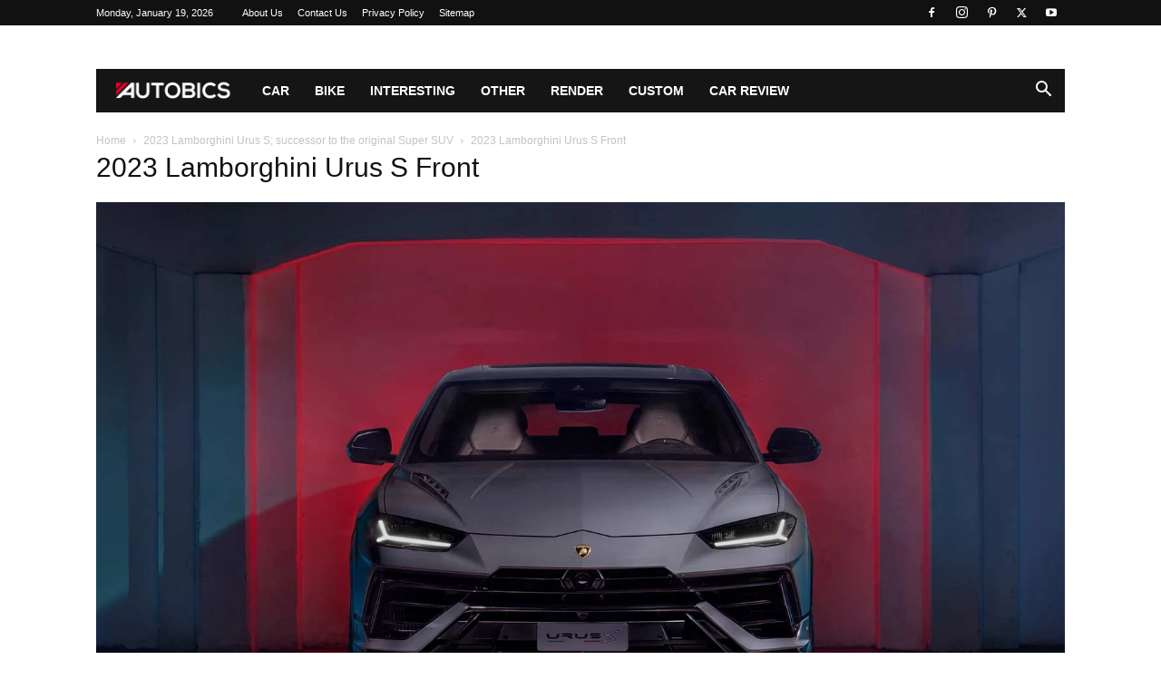

--- FILE ---
content_type: text/html; charset=UTF-8
request_url: https://www.autobics.com/2022/10/2023-lamborghini-urus-s-price-images-specs-features-details/2023-lamborghini-urus-s-front/
body_size: 49960
content:
<!doctype html >
<!--[if IE 8]><html class="ie8" lang="en"> <![endif]-->
<!--[if IE 9]><html class="ie9" lang="en"> <![endif]-->
<!--[if gt IE 8]><!--><html lang="en-US"> <!--<![endif]--><head><script data-no-optimize="1">var litespeed_docref=sessionStorage.getItem("litespeed_docref");litespeed_docref&&(Object.defineProperty(document,"referrer",{get:function(){return litespeed_docref}}),sessionStorage.removeItem("litespeed_docref"));</script> <title>2023 Lamborghini Urus S Front | AUTOBICS</title><meta charset="UTF-8" /><meta name="viewport" content="width=device-width, initial-scale=1.0"><link rel="pingback" href="https://www.autobics.com/xmlrpc.php" /><meta name='robots' content='noindex, follow' /><link rel="icon" type="image/png" href="http://www.autobics.com/wp-content/uploads/2017/02/Autobics_favicon.png"><link rel="apple-touch-icon" sizes="76x76" href="http://www.autobics.com/wp-content/uploads/2017/02/Autobics_Icon_76.png"/><link rel="apple-touch-icon" sizes="120x120" href="http://www.autobics.com/wp-content/uploads/2017/02/Autobics_Icon_120.png"/><link rel="apple-touch-icon" sizes="152x152" href="http://www.autobics.com/wp-content/uploads/2017/02/Autobics_Icon_152.png"/><link rel="apple-touch-icon" sizes="114x114" href="http://www.autobics.com/wp-content/uploads/2017/02/Autobics_Icon_114.png"/><link rel="apple-touch-icon" sizes="144x144" href="http://www.autobics.com/wp-content/uploads/2017/02/Autobics_Icon_144.png"/> <script id="google_gtagjs-js-consent-mode-data-layer" type="litespeed/javascript">window.dataLayer=window.dataLayer||[];function gtag(){dataLayer.push(arguments)}
gtag('consent','default',{"ad_personalization":"denied","ad_storage":"denied","ad_user_data":"denied","analytics_storage":"denied","functionality_storage":"denied","security_storage":"denied","personalization_storage":"denied","region":["AT","BE","BG","CH","CY","CZ","DE","DK","EE","ES","FI","FR","GB","GR","HR","HU","IE","IS","IT","LI","LT","LU","LV","MT","NL","NO","PL","PT","RO","SE","SI","SK"],"wait_for_update":500});window._googlesitekitConsentCategoryMap={"statistics":["analytics_storage"],"marketing":["ad_storage","ad_user_data","ad_personalization"],"functional":["functionality_storage","security_storage"],"preferences":["personalization_storage"]};window._googlesitekitConsents={"ad_personalization":"denied","ad_storage":"denied","ad_user_data":"denied","analytics_storage":"denied","functionality_storage":"denied","security_storage":"denied","personalization_storage":"denied","region":["AT","BE","BG","CH","CY","CZ","DE","DK","EE","ES","FI","FR","GB","GR","HR","HU","IE","IS","IT","LI","LT","LU","LV","MT","NL","NO","PL","PT","RO","SE","SI","SK"],"wait_for_update":500}</script> <meta property="og:locale" content="en_US" /><meta property="og:type" content="article" /><meta property="og:title" content="2023 Lamborghini Urus S Front | AUTOBICS" /><meta property="og:description" content="2023 Lamborghini Urus S Front" /><meta property="og:url" content="https://www.autobics.com/2022/10/2023-lamborghini-urus-s-price-images-specs-features-details/2023-lamborghini-urus-s-front/" /><meta property="og:site_name" content="AUTOBICS" /><meta property="article:publisher" content="http://www.facebook.com/autobics" /><meta property="og:image" content="https://www.autobics.com/2022/10/2023-lamborghini-urus-s-price-images-specs-features-details/2023-lamborghini-urus-s-front" /><meta property="og:image:width" content="1500" /><meta property="og:image:height" content="1000" /><meta property="og:image:type" content="image/jpeg" /><meta name="twitter:card" content="summary_large_image" /><meta name="twitter:site" content="@autobics" /> <script type="application/ld+json" class="yoast-schema-graph">{"@context":"https://schema.org","@graph":[{"@type":"WebPage","@id":"https://www.autobics.com/2022/10/2023-lamborghini-urus-s-price-images-specs-features-details/2023-lamborghini-urus-s-front/","url":"https://www.autobics.com/2022/10/2023-lamborghini-urus-s-price-images-specs-features-details/2023-lamborghini-urus-s-front/","name":"2023 Lamborghini Urus S Front | AUTOBICS","isPartOf":{"@id":"https://www.autobics.com/#website"},"primaryImageOfPage":{"@id":"https://www.autobics.com/2022/10/2023-lamborghini-urus-s-price-images-specs-features-details/2023-lamborghini-urus-s-front/#primaryimage"},"image":{"@id":"https://www.autobics.com/2022/10/2023-lamborghini-urus-s-price-images-specs-features-details/2023-lamborghini-urus-s-front/#primaryimage"},"thumbnailUrl":"https://www.autobics.com/wp-content/uploads/2022/10/2023-Lamborghini-Urus-S-Front.jpg","datePublished":"2022-10-01T06:22:36+00:00","breadcrumb":{"@id":"https://www.autobics.com/2022/10/2023-lamborghini-urus-s-price-images-specs-features-details/2023-lamborghini-urus-s-front/#breadcrumb"},"inLanguage":"en-US","potentialAction":[{"@type":"ReadAction","target":["https://www.autobics.com/2022/10/2023-lamborghini-urus-s-price-images-specs-features-details/2023-lamborghini-urus-s-front/"]}]},{"@type":"ImageObject","inLanguage":"en-US","@id":"https://www.autobics.com/2022/10/2023-lamborghini-urus-s-price-images-specs-features-details/2023-lamborghini-urus-s-front/#primaryimage","url":"https://www.autobics.com/wp-content/uploads/2022/10/2023-Lamborghini-Urus-S-Front.jpg","contentUrl":"https://www.autobics.com/wp-content/uploads/2022/10/2023-Lamborghini-Urus-S-Front.jpg","width":1500,"height":1000,"caption":"2023 Lamborghini Urus S Front"},{"@type":"BreadcrumbList","@id":"https://www.autobics.com/2022/10/2023-lamborghini-urus-s-price-images-specs-features-details/2023-lamborghini-urus-s-front/#breadcrumb","itemListElement":[{"@type":"ListItem","position":1,"name":"Home","item":"https://www.autobics.com/"},{"@type":"ListItem","position":2,"name":"2023 Lamborghini Urus S; successor to the original Super SUV","item":"https://www.autobics.com/2022/10/2023-lamborghini-urus-s-price-images-specs-features-details/"},{"@type":"ListItem","position":3,"name":"2023 Lamborghini Urus S Front"}]},{"@type":"WebSite","@id":"https://www.autobics.com/#website","url":"https://www.autobics.com/","name":"AUTOBICS","description":"Automotive information from across the globe","publisher":{"@id":"https://www.autobics.com/#organization"},"potentialAction":[{"@type":"SearchAction","target":{"@type":"EntryPoint","urlTemplate":"https://www.autobics.com/?s={search_term_string}"},"query-input":{"@type":"PropertyValueSpecification","valueRequired":true,"valueName":"search_term_string"}}],"inLanguage":"en-US"},{"@type":"Organization","@id":"https://www.autobics.com/#organization","name":"AUTOBICS","url":"https://www.autobics.com/","logo":{"@type":"ImageObject","inLanguage":"en-US","@id":"https://www.autobics.com/#/schema/logo/image/","url":"https://www.autobics.com/wp-content/uploads/2017/02/Autobics_Icon_120.png","contentUrl":"https://www.autobics.com/wp-content/uploads/2017/02/Autobics_Icon_120.png","width":120,"height":120,"caption":"AUTOBICS"},"image":{"@id":"https://www.autobics.com/#/schema/logo/image/"},"sameAs":["http://www.facebook.com/autobics","https://x.com/autobics","http://www.instagram.com/autobics","https://www.pinterest.com/autobics/","https://www.youtube.com/autobics"]}]}</script> <link rel='dns-prefetch' href='//www.googletagmanager.com' /><link rel='dns-prefetch' href='//pagead2.googlesyndication.com' /><link rel='dns-prefetch' href='//fundingchoicesmessages.google.com' /><link rel="alternate" type="application/rss+xml" title="AUTOBICS &raquo; Feed" href="https://www.autobics.com/feed/" /><link rel="alternate" title="oEmbed (JSON)" type="application/json+oembed" href="https://www.autobics.com/wp-json/oembed/1.0/embed?url=https%3A%2F%2Fwww.autobics.com%2F2022%2F10%2F2023-lamborghini-urus-s-price-images-specs-features-details%2F2023-lamborghini-urus-s-front%2F" /><link rel="alternate" title="oEmbed (XML)" type="text/xml+oembed" href="https://www.autobics.com/wp-json/oembed/1.0/embed?url=https%3A%2F%2Fwww.autobics.com%2F2022%2F10%2F2023-lamborghini-urus-s-price-images-specs-features-details%2F2023-lamborghini-urus-s-front%2F&#038;format=xml" /><style id='wp-img-auto-sizes-contain-inline-css' type='text/css'>img:is([sizes=auto i],[sizes^="auto," i]){contain-intrinsic-size:3000px 1500px}
/*# sourceURL=wp-img-auto-sizes-contain-inline-css */</style><style id="litespeed-ccss">:root{--wp--preset--aspect-ratio--square:1;--wp--preset--aspect-ratio--4-3:4/3;--wp--preset--aspect-ratio--3-4:3/4;--wp--preset--aspect-ratio--3-2:3/2;--wp--preset--aspect-ratio--2-3:2/3;--wp--preset--aspect-ratio--16-9:16/9;--wp--preset--aspect-ratio--9-16:9/16;--wp--preset--color--black:#000000;--wp--preset--color--cyan-bluish-gray:#abb8c3;--wp--preset--color--white:#ffffff;--wp--preset--color--pale-pink:#f78da7;--wp--preset--color--vivid-red:#cf2e2e;--wp--preset--color--luminous-vivid-orange:#ff6900;--wp--preset--color--luminous-vivid-amber:#fcb900;--wp--preset--color--light-green-cyan:#7bdcb5;--wp--preset--color--vivid-green-cyan:#00d084;--wp--preset--color--pale-cyan-blue:#8ed1fc;--wp--preset--color--vivid-cyan-blue:#0693e3;--wp--preset--color--vivid-purple:#9b51e0;--wp--preset--gradient--vivid-cyan-blue-to-vivid-purple:linear-gradient(135deg,rgba(6,147,227,1) 0%,rgb(155,81,224) 100%);--wp--preset--gradient--light-green-cyan-to-vivid-green-cyan:linear-gradient(135deg,rgb(122,220,180) 0%,rgb(0,208,130) 100%);--wp--preset--gradient--luminous-vivid-amber-to-luminous-vivid-orange:linear-gradient(135deg,rgba(252,185,0,1) 0%,rgba(255,105,0,1) 100%);--wp--preset--gradient--luminous-vivid-orange-to-vivid-red:linear-gradient(135deg,rgba(255,105,0,1) 0%,rgb(207,46,46) 100%);--wp--preset--gradient--very-light-gray-to-cyan-bluish-gray:linear-gradient(135deg,rgb(238,238,238) 0%,rgb(169,184,195) 100%);--wp--preset--gradient--cool-to-warm-spectrum:linear-gradient(135deg,rgb(74,234,220) 0%,rgb(151,120,209) 20%,rgb(207,42,186) 40%,rgb(238,44,130) 60%,rgb(251,105,98) 80%,rgb(254,248,76) 100%);--wp--preset--gradient--blush-light-purple:linear-gradient(135deg,rgb(255,206,236) 0%,rgb(152,150,240) 100%);--wp--preset--gradient--blush-bordeaux:linear-gradient(135deg,rgb(254,205,165) 0%,rgb(254,45,45) 50%,rgb(107,0,62) 100%);--wp--preset--gradient--luminous-dusk:linear-gradient(135deg,rgb(255,203,112) 0%,rgb(199,81,192) 50%,rgb(65,88,208) 100%);--wp--preset--gradient--pale-ocean:linear-gradient(135deg,rgb(255,245,203) 0%,rgb(182,227,212) 50%,rgb(51,167,181) 100%);--wp--preset--gradient--electric-grass:linear-gradient(135deg,rgb(202,248,128) 0%,rgb(113,206,126) 100%);--wp--preset--gradient--midnight:linear-gradient(135deg,rgb(2,3,129) 0%,rgb(40,116,252) 100%);--wp--preset--font-size--small:11px;--wp--preset--font-size--medium:20px;--wp--preset--font-size--large:32px;--wp--preset--font-size--x-large:42px;--wp--preset--font-size--regular:15px;--wp--preset--font-size--larger:50px;--wp--preset--spacing--20:0.44rem;--wp--preset--spacing--30:0.67rem;--wp--preset--spacing--40:1rem;--wp--preset--spacing--50:1.5rem;--wp--preset--spacing--60:2.25rem;--wp--preset--spacing--70:3.38rem;--wp--preset--spacing--80:5.06rem;--wp--preset--shadow--natural:6px 6px 9px rgba(0, 0, 0, 0.2);--wp--preset--shadow--deep:12px 12px 50px rgba(0, 0, 0, 0.4);--wp--preset--shadow--sharp:6px 6px 0px rgba(0, 0, 0, 0.2);--wp--preset--shadow--outlined:6px 6px 0px -3px rgba(255, 255, 255, 1), 6px 6px rgba(0, 0, 0, 1);--wp--preset--shadow--crisp:6px 6px 0px rgba(0, 0, 0, 1)}.clearfix{*zoom:1}.clearfix:after,.clearfix:before{display:table;content:"";line-height:0}.clearfix:after{clear:both}:root{--td_theme_color:#4db2ec;--td_grid_border_color:#ededed;--td_black:#222;--td_text_color:#111;--td_default_google_font_1:'Open Sans', 'Open Sans Regular', sans-serif;--td_default_google_font_2:'Roboto', sans-serif}.clearfix{*zoom:1}.clearfix:before,.clearfix:after{display:table;content:"";line-height:0}.clearfix:after{clear:both}html{font-family:sans-serif;-ms-text-size-adjust:100%;-webkit-text-size-adjust:100%}body{margin:0}a{background-color:#fff0}img{border:0}input{color:inherit;font:inherit;margin:0}html input[type="button"],input[type="submit"]{-webkit-appearance:button}input::-moz-focus-inner{border:0;padding:0}input{line-height:normal}*{-webkit-box-sizing:border-box;-moz-box-sizing:border-box;box-sizing:border-box}*:before,*:after{-webkit-box-sizing:border-box;-moz-box-sizing:border-box;box-sizing:border-box}img{max-width:100%;height:auto}.td-main-content-wrap{background-color:#fff}.td-container{width:1068px;margin-right:auto;margin-left:auto}.td-container:before,.td-container:after{display:table;content:"";line-height:0}.td-container:after{clear:both}.td-pb-row{*zoom:1;margin-right:-24px;margin-left:-24px;position:relative}.td-pb-row:before,.td-pb-row:after{display:table;content:""}.td-pb-row:after{clear:both}.td-pb-row [class*="td-pb-span"]{display:block;min-height:1px;float:left;padding-right:24px;padding-left:24px;position:relative}@media (min-width:1019px) and (max-width:1140px){.td-pb-row [class*="td-pb-span"]{padding-right:20px;padding-left:20px}}@media (min-width:768px) and (max-width:1018px){.td-pb-row [class*="td-pb-span"]{padding-right:14px;padding-left:14px}}@media (max-width:767px){.td-pb-row [class*="td-pb-span"]{padding-right:0;padding-left:0;float:none;width:100%}}.td-pb-span12{width:100%}@media (min-width:1019px) and (max-width:1140px){.td-container{width:980px}.td-pb-row{margin-right:-20px;margin-left:-20px}}@media (min-width:768px) and (max-width:1018px){.td-container{width:740px}.td-pb-row{margin-right:-14px;margin-left:-14px}}@media (max-width:767px){.td-container{width:100%;padding-left:20px;padding-right:20px}.td-pb-row{width:100%;margin-left:0;margin-right:0}}.td-header-wrap{position:relative;z-index:2000}.td-header-row{*zoom:1;font-family:var(--td_default_google_font_1,'Open Sans','Open Sans Regular',sans-serif)}.td-header-row:before,.td-header-row:after{display:table;content:""}.td-header-row:after{clear:both}.td-header-row [class*="td-header-sp"]{display:block;min-height:1px;float:left;padding-right:24px;padding-left:24px}@media (min-width:1019px) and (max-width:1140px){.td-header-row [class*="td-header-sp"]{padding-right:20px;padding-left:20px}}@media (min-width:768px) and (max-width:1018px){.td-header-row [class*="td-header-sp"]{padding-right:14px;padding-left:14px}}@media (max-width:767px){.td-header-row [class*="td-header-sp"]{padding-right:0;padding-left:0;float:none;width:100%}}@media (max-width:767px){#td-header-search-button{display:none}}#td-header-search-button-mob{display:none}@media (max-width:767px){#td-header-search-button-mob{display:block}}@media (min-width:768px){.td-drop-down-search .td-search-form{margin:20px}}.td-header-wrap .td-drop-down-search{position:absolute;top:100%;right:0;visibility:hidden;opacity:0;transform:translate3d(0,20px,0);-webkit-transform:translate3d(0,20px,0);background-color:#fff;-webkit-box-shadow:0 2px 6px rgb(0 0 0/.2);box-shadow:0 2px 6px rgb(0 0 0/.2);border-top:0;width:342px}.td-header-wrap .td-drop-down-search .btn{position:absolute;height:32px;min-width:67px;line-height:17px;padding:7px 15px 8px;text-shadow:none;vertical-align:top;right:20px;margin:0!important}.td-header-wrap .td-drop-down-search:before{position:absolute;top:-9px;right:19px;display:block;content:"";width:0;height:0;border-style:solid;border-width:0 5.5px 6px 5.5px;border-color:#fff0 #fff0 var(--td_theme_color,#4db2ec) #fff0}.td-header-wrap .td-drop-down-search:after{position:absolute;top:-3px;display:block;content:"";right:0;left:0;margin:0 auto;width:100%;height:3px;background-color:var(--td_theme_color,#4db2ec)}.td-header-wrap #td-header-search{width:235px;height:32px;margin:0;border-right:0;line-height:17px;border-color:#eaeaea!important}@media (max-width:767px){.td-header-wrap #td-header-search{width:91%;font-size:16px}}.td-header-menu-wrap-full{z-index:9998;position:relative}@media (max-width:767px){.td-header-wrap .td-header-menu-wrap-full,.td-header-wrap .td-header-menu-wrap,.td-header-wrap .td-header-main-menu{background-color:var(--td_mobile_menu_color,#222222)!important;height:54px!important}.header-search-wrap .td-icon-search{color:var(--td_mobile_icons_color,#ffffff)!important}}.td-header-wrap .td-header-menu-wrap-full{background-color:#fff}.td-header-main-menu{position:relative;z-index:999;padding-right:48px}@media (max-width:767px){.td-header-main-menu{padding-right:64px;padding-left:2px}}.sf-menu,.sf-menu ul,.sf-menu li{margin:0;list-style:none}@media (max-width:767px){.sf-menu{display:none}}.sf-menu ul{position:absolute;top:-999em;width:10em}.sf-menu ul li{width:100%}.sf-menu li{float:left;position:relative}.sf-menu .td-menu-item>a{display:block;position:relative}.sf-menu>li>a{padding:0 14px;line-height:48px;font-size:14px;color:#000;font-weight:700;text-transform:uppercase;-webkit-backface-visibility:hidden}@media (min-width:768px) and (max-width:1018px){.sf-menu>li>a{padding:0 9px;font-size:11px}}.sf-menu>li>a:after{background-color:#fff0;content:"";width:0;height:3px;position:absolute;bottom:0;left:0;right:0;margin:0 auto;-webkit-transform:translate3d(0,0,0);transform:translate3d(0,0,0)}#td-header-menu{display:inline-block;vertical-align:top}.sf-menu ul{background-color:#fff}.sf-menu .sub-menu{-webkit-backface-visibility:hidden}.header-search-wrap{position:absolute;top:0;right:0;z-index:999}.header-search-wrap .td-icon-search{display:inline-block;font-size:19px;width:48px;line-height:48px;text-align:center}@media (min-width:768px) and (max-width:1018px){.header-search-wrap .td-icon-search{font-size:15px}}@media (max-width:767px){.header-search-wrap .td-icon-search{height:54px;width:54px;line-height:54px;font-size:22px;margin-right:2px}}#td-outer-wrap{overflow:hidden}@media (max-width:767px){#td-outer-wrap{margin:auto;width:100%;-webkit-transform-origin:50% 200px 0;transform-origin:50% 200px 0}}#td-top-mobile-toggle{display:none}@media (max-width:767px){#td-top-mobile-toggle{display:inline-block;position:relative}}#td-top-mobile-toggle a{display:inline-block}#td-top-mobile-toggle i{font-size:27px;width:64px;line-height:54px;height:54px;display:inline-block;padding-top:1px;color:var(--td_mobile_icons_color,#ffffff)}.td-menu-background{background-repeat:var(--td_mobile_background_repeat,no-repeat);background-size:var(--td_mobile_background_size,cover);background-position:var(--td_mobile_background_size,center top);position:fixed;top:0;display:block;width:100%;height:113%;z-index:9999;visibility:hidden;transform:translate3d(-100%,0,0);-webkit-transform:translate3d(-100%,0,0)}.td-menu-background:before{content:"";width:100%;height:100%;position:absolute;top:0;left:0;opacity:.98;background:#313b45;background:-webkit-gradient(left top,left bottom,color-stop(0%,var(--td_mobile_gradient_one_mob,#313b45)),color-stop(100%,var(--td_mobile_gradient_two_mob,#3393b8)));background:linear-gradient(to bottom,var(--td_mobile_gradient_one_mob,#313b45) 0%,var(--td_mobile_gradient_two_mob,#3393b8) 100%)}#td-mobile-nav{padding:0;position:fixed;width:100%;height:calc(100% + 1px);top:0;z-index:9999;visibility:hidden;transform:translate3d(-99%,0,0);-webkit-transform:translate3d(-99%,0,0);left:-1%;font-family:-apple-system,".SFNSText-Regular","San Francisco","Roboto","Segoe UI","Helvetica Neue","Lucida Grande",sans-serif}#td-mobile-nav{height:1px;overflow:hidden}#td-mobile-nav .td-menu-socials{padding:0 65px 0 20px;overflow:hidden;height:60px}#td-mobile-nav .td-social-icon-wrap{margin:20px 5px 0 0;display:inline-block}#td-mobile-nav .td-social-icon-wrap i{border:none;background-color:#fff0;font-size:14px;width:40px;height:40px;line-height:38px;color:var(--td_mobile_text_color,#ffffff);vertical-align:middle}#td-mobile-nav .td-social-icon-wrap .td-icon-instagram{font-size:16px}.td-mobile-close{position:absolute;right:1px;top:0;z-index:1000}.td-mobile-close .td-icon-close-mobile{height:70px;width:70px;line-height:70px;font-size:21px;color:var(--td_mobile_text_color,#ffffff);top:4px;position:relative}.td-mobile-content{padding:20px 20px 0}.td-mobile-container{padding-bottom:20px;position:relative}.td-mobile-content ul{list-style:none;margin:0;padding:0}.td-mobile-content li{float:none;margin-left:0;-webkit-touch-callout:none}.td-mobile-content li a{display:block;line-height:21px;font-size:21px;color:var(--td_mobile_text_color,#ffffff);margin-left:0;padding:12px 30px 12px 12px;font-weight:700}.td-mobile-content .td-icon-menu-right{display:none;position:absolute;top:10px;right:-4px;z-index:1000;font-size:14px;padding:6px 12px;float:right;color:var(--td_mobile_text_color,#ffffff);-webkit-transform-origin:50% 48%0;transform-origin:50% 48%0;transform:rotate(-90deg);-webkit-transform:rotate(-90deg)}.td-mobile-content .td-icon-menu-right:before{content:""}.td-mobile-content .sub-menu{max-height:0;overflow:hidden;opacity:0}.td-mobile-content .sub-menu a{padding:9px 26px 9px 36px!important;line-height:19px;font-size:16px;font-weight:400}.td-mobile-content .menu-item-has-children a{width:100%;z-index:1}.td-mobile-container{opacity:1}.td-search-wrap-mob{padding:0;position:absolute;width:100%;height:auto;top:0;text-align:center;z-index:9999;visibility:hidden;color:var(--td_mobile_text_color,#ffffff);font-family:-apple-system,".SFNSText-Regular","San Francisco","Roboto","Segoe UI","Helvetica Neue","Lucida Grande",sans-serif}.td-search-wrap-mob .td-drop-down-search{opacity:0;visibility:hidden;-webkit-backface-visibility:hidden;position:relative}.td-search-wrap-mob #td-header-search-mob{color:var(--td_mobile_text_color,#ffffff);font-weight:700;font-size:26px;height:40px;line-height:36px;border:0;background:#fff0;outline:0;margin:8px 0;padding:0;text-align:center}.td-search-wrap-mob .td-search-input{margin:0 5%;position:relative}.td-search-wrap-mob .td-search-input span{opacity:.8;font-size:12px}.td-search-wrap-mob .td-search-input:before,.td-search-wrap-mob .td-search-input:after{content:"";position:absolute;display:block;width:100%;height:1px;background-color:var(--td_mobile_text_color,#ffffff);bottom:0;left:0;opacity:.2}.td-search-wrap-mob .td-search-input:after{opacity:.8;transform:scaleX(0);-webkit-transform:scaleX(0)}.td-search-wrap-mob .td-search-form{margin-bottom:30px}.td-search-background{background-repeat:no-repeat;background-size:cover;background-position:center top;position:fixed;top:0;display:block;width:100%;height:113%;z-index:9999;transform:translate3d(100%,0,0);-webkit-transform:translate3d(100%,0,0);visibility:hidden}.td-search-background:before{content:"";width:100%;height:100%;position:absolute;top:0;left:0;opacity:.98;background:#313b45;background:-webkit-gradient(left top,left bottom,color-stop(0%,var(--td_mobile_gradient_one_mob,#313b45)),color-stop(100%,var(--td_mobile_gradient_two_mob,#3393b8)));background:linear-gradient(to bottom,var(--td_mobile_gradient_one_mob,#313b45) 0%,var(--td_mobile_gradient_two_mob,#3393b8) 100%)}.td-search-close{text-align:right;z-index:1000}.td-search-close .td-icon-close-mobile{height:70px;width:70px;line-height:70px;font-size:21px;color:var(--td_mobile_text_color,#ffffff);position:relative;top:4px;right:0}.td-login-inputs{position:relative}body{font-family:Verdana,BlinkMacSystemFont,-apple-system,"Segoe UI",Roboto,Oxygen,Ubuntu,Cantarell,"Open Sans","Helvetica Neue",sans-serif;font-size:14px;line-height:21px}p{margin-top:0;margin-bottom:21px}a{color:var(--td_theme_color,#4db2ec);text-decoration:none}ul{padding:0}ul li{line-height:24px;margin-left:21px}h1,h3{font-family:var(--td_default_google_font_2,'Roboto',sans-serif);color:var(--td_text_color,#111111);font-weight:400;margin:6px 0}h3>a{color:var(--td_text_color,#111111)}h1{font-size:32px;line-height:40px;margin-top:33px;margin-bottom:23px}h3{font-size:22px;line-height:30px;margin-top:27px;margin-bottom:17px}input[type=submit]{font-family:var(--td_default_google_font_2,'Roboto',sans-serif);font-size:13px;background-color:var(--td_black,#222222);border-radius:0;color:#fff;border:none;padding:8px 15px;font-weight:500}input[type=text]{font-size:12px;line-height:21px;color:#444;border:1px solid #e1e1e1;width:100%;max-width:100%;height:34px;padding:3px 9px}@media (max-width:767px){input[type=text]{font-size:16px}}input[type=password]{width:100%;position:relative;top:0;display:inline-table;vertical-align:middle;font-size:12px;line-height:21px;color:#444;border:1px solid #ccc;max-width:100%;height:34px;padding:3px 9px;margin-bottom:10px}@media (max-width:767px){input[type=password]{font-size:16px}}.entry-title{word-wrap:break-word}.td-module-thumb{position:relative;margin-bottom:13px}.td-module-thumb .entry-thumb{display:block}.td-module-image{position:relative}.td-page-title{font-size:30px;line-height:38px;margin:-9px 0 19px 0}.td-page-title{color:var(--td_page_title_color,var(--td_text_color,#111111))}@media (min-width:768px) and (max-width:1018px){body .td-page-title{font-size:26px;line-height:34px;margin:-2px 0 19px 0}}@media (max-width:767px){body .td-page-title{font-size:24px;line-height:32px}}.td-main-content-wrap{padding-bottom:40px}@media (max-width:767px){.td-main-content-wrap{padding-bottom:26px}}.td-attachment-page-content p{color:#444;font-size:11px;font-style:italic;line-height:17px}.td-crumb-container{min-height:35px;margin-bottom:9px;padding-top:21px}@media (min-width:768px) and (max-width:1018px){.td-crumb-container{padding-top:16px}}@media (max-width:767px){.td-crumb-container{padding-top:11px}}.entry-crumbs{font-family:var(--td_default_google_font_1,'Open Sans','Open Sans Regular',sans-serif);font-size:12px;color:#c3c3c3;line-height:18px;padding-top:1px;padding-bottom:2px}.entry-crumbs a{color:#c3c3c3}.entry-crumbs .td-bread-sep{font-size:8px;margin:0 5px}[class^="td-icon-"]:before,[class*=" td-icon-"]:before{font-family:"newspaper";speak:none;font-style:normal;font-weight:400;font-variant:normal;text-transform:none;line-height:1;text-align:center;-webkit-font-smoothing:antialiased;-moz-osx-font-smoothing:grayscale}[class*="td-icon-"]{line-height:1;text-align:center;display:inline-block}.td-icon-right:before{content:""}.td-icon-menu-up:before{content:""}.td-icon-search:before{content:""}.td-icon-menu-left:before{content:""}.td-icon-menu-right:before{content:""}.td-icon-facebook:before{content:""}.td-icon-instagram:before{content:""}.td-icon-pinterest:before{content:""}.td-icon-twitter:before{content:""}.td-icon-youtube:before{content:""}.td-icon-mobile:before{content:""}.td-icon-close-mobile:before{content:""}.td-icon-modal-back:before{content:""}.clearfix{*zoom:1}.clearfix:before,.clearfix:after{display:table;content:"";line-height:0}.clearfix:after{clear:both}.td_block_wrap{margin-bottom:48px;position:relative;clear:both}@media (max-width:767px){.td_block_wrap{margin-bottom:32px}}.td_block_wrap .td-next-prev-wrap{margin-top:20px}@media (max-width:767px){.td_block_wrap .td-next-prev-wrap{margin-bottom:0}}.td_with_ajax_pagination{transform:translate3d(0,0,0);-webkit-transform:translate3d(0,0,0);overflow:hidden}.td-next-prev-wrap{position:relative;clear:both}.td-next-prev-wrap a{display:inline-block;margin-right:7px;width:25px;height:25px;border:1px solid #dcdcdc;line-height:24px;text-align:center;vertical-align:middle;font-size:7px;color:#b7b7b7}.td-next-prev-wrap .ajax-page-disabled{opacity:.5}.td-next-prev-wrap .td-ajax-next-page{padding-left:2px}.td-next-prev-wrap .td-ajax-prev-page{padding-right:1px}@-moz-document url-prefix(){.td-next-prev-wrap a{line-height:23px}}.mfp-hide{display:none!important}.white-popup-block{position:relative;margin:0 auto;max-width:500px;min-height:500px;font-family:var(--td_default_google_font_1,'Open Sans','Open Sans Regular',sans-serif);text-align:center;color:#fff;vertical-align:top;-webkit-box-shadow:0 0 20px 0 rgb(0 0 0/.2);box-shadow:0 0 20px 0 rgb(0 0 0/.2);padding:0 0 24px;overflow:hidden}.white-popup-block:after{content:"";width:100%;height:100%;position:absolute;top:0;left:0;display:block;background:var(--td_login_gradient_one,rgb(0 69 130 / .8));background:-webkit-gradient(left bottom,right top,color-stop(0%,var(--td_login_gradient_one,rgb(0 69 130 / .8))),color-stop(100%,var(--td_login_gradient_two,rgb(38 134 146 / .8))));background:linear-gradient(45deg,var(--td_login_gradient_one,rgb(0 69 130 / .8)) 0%,var(--td_login_gradient_two,rgb(38 134 146 / .8)) 100%);z-index:-2}.white-popup-block:before{content:"";width:100%;height:100%;position:absolute;top:0;left:0;display:block;background-repeat:var(--td_login_background_repeat,no-repeat);background-size:var(--td_login_background_size,cover);background-position:var(--td_login_background_position,top);opacity:var(--td_login_background_opacity,1);z-index:-3}#login_pass{display:none!important}.td-container-wrap{background-color:var(--td_container_transparent,#ffffff);margin-left:auto;margin-right:auto}.td-scroll-up{position:fixed;bottom:4px;right:5px;z-index:9999}.td-scroll-up[data-style="style1"]{display:none;width:40px;height:40px;background-color:var(--td_theme_color,#4db2ec);transform:translate3d(0,70px,0)}.td-scroll-up[data-style="style1"] .td-icon-menu-up{position:relative;color:#fff;font-size:20px;display:block;text-align:center;width:40px;top:7px}.wpb_button{display:inline-block;font-family:var(--td_default_google_font_1,'Open Sans','Open Sans Regular',sans-serif);font-weight:600;line-height:24px;text-shadow:none;border:none;border-radius:0;margin-bottom:21px}.clearfix{*zoom:1}.clearfix:before,.clearfix:after{display:table;content:"";line-height:0}.clearfix:after{clear:both}html{font-family:sans-serif;-ms-text-size-adjust:100%;-webkit-text-size-adjust:100%}body{margin:0}a{background-color:#fff0}h1{font-size:2em;margin:.67em 0}img{border:0}input{color:inherit;font:inherit;margin:0}html input[type="button"],input[type="submit"]{-webkit-appearance:button}input::-moz-focus-inner{border:0;padding:0}input{line-height:normal}.td-main-menu-logo{display:none;float:left;margin-right:10px;height:48px}@media (max-width:767px){.td-main-menu-logo{display:block;margin-right:0;height:0}}.td-main-menu-logo a{line-height:48px}.td-main-menu-logo img{padding:3px 0;position:relative;vertical-align:middle;max-height:48px;width:auto}@media (max-width:767px){.td-main-menu-logo img{margin:auto;bottom:0;top:0;left:0;right:0;position:absolute;padding:0}}@media (max-width:1140px){.td-main-menu-logo img{max-width:180px}}.td-visual-hidden{border:0;width:1px;height:1px;margin:-1px;overflow:hidden;padding:0;position:absolute}.td-logo-in-menu .td-sticky-disable.td-mobile-logo{display:none}@media (max-width:767px){.td-logo-in-menu .td-sticky-disable.td-mobile-logo{display:block}}.td-logo-in-menu .td-sticky-disable.td-header-logo{display:block}@media (max-width:767px){.td-logo-in-menu .td-sticky-disable.td-header-logo{display:none}}.td-header-top-menu-full{position:relative;z-index:9999}@media (max-width:767px){.td-header-top-menu-full{display:none}}.td-header-style-4 #td-header-menu{display:block}.td-header-style-4 .td-header-top-menu-full{background-color:#111}.td-header-style-4 .td-main-menu-logo{margin:0;display:block}@media (max-width:767px){.td-header-style-4 .td-main-menu-logo{float:left;display:inline;width:0}}.td-header-style-4 .td-main-menu-logo img{margin:0 21px 0 0}@media (min-width:1019px) and (max-width:1140px){.td-header-style-4 .td-main-menu-logo img{margin:0 14px}}@media (min-width:768px) and (max-width:1018px){.td-header-style-4 .td-main-menu-logo img{margin:0 10px}}@media (max-width:767px){.td-header-style-4 .td-main-menu-logo img{margin:auto}}@media (min-width:768px){.td-header-style-4 .td-main-menu-logo img{top:-1px}}.td-header-style-4 .header-search-wrap .td-icon-search{color:#fff}.td-header-style-4 .td-header-menu-wrap-full{background-color:transparent!important}.td-header-style-4 .td-header-main-menu{background-color:#151515}.td-header-style-4 .sf-menu>li>a{color:#fff}@media (min-width:1019px) and (max-width:1140px){.td-header-style-4 .sf-menu>li>a{padding:0 12px}}.td-header-style-4 .sf-menu>li>a:after{display:none}.td-full-layout .td-header-style-4 .td-main-menu-logo{margin:0;display:block}.td-full-layout .td-header-style-4 .td-main-menu-logo img{margin:0 21px}@media (min-width:1019px) and (max-width:1140px){.td-full-layout .td-header-style-4 .td-main-menu-logo img{margin:0 14px}}@media (min-width:768px) and (max-width:1018px){.td-full-layout .td-header-style-4 .td-main-menu-logo img{margin:0 10px}}@media (max-width:767px){.td-full-layout .td-header-style-4 .td-main-menu-logo img{margin:auto}}.td-full-layout .td-header-style-4 .td-no-subcats .td-mega-span:first-child{margin-left:17px}@media (max-width:1140px){.td-full-layout .td-header-style-4 .td-no-subcats .td-mega-span:first-child{margin-left:18px}}.td-full-layout .td-header-style-4 .td-mega-menu ul{width:1068px!important;box-shadow:none;border-top:none}@media (min-width:1019px) and (max-width:1140px){.td-full-layout .td-header-style-4 .td-mega-menu ul{width:980px!important}}@media (min-width:768px) and (max-width:1018px){.td-full-layout .td-header-style-4 .td-mega-menu ul{width:740px!important}}.td-full-layout .td-header-style-4 .td-mega-menu .td-next-prev-wrap{margin:0 0 18px 18px}.td-full-layout .td-header-style-4 .td_mega_menu_sub_cats{width:208px;padding-top:18px}@media (min-width:1019px) and (max-width:1140px){.td-full-layout .td-header-style-4 .td_mega_menu_sub_cats{width:192px}}@media (min-width:768px) and (max-width:1018px){.td-full-layout .td-header-style-4 .td_mega_menu_sub_cats{width:144px}}.td-full-layout .td-header-style-4 .td_mega_menu_sub_cats a{padding:5px 18px}@media (min-width:768px) and (max-width:1018px){.td-full-layout .td-header-style-4 .td_mega_menu_sub_cats a{padding:3px 18px}}.td-full-layout .td-header-style-4 .block-mega-child-cats{max-height:216px}@media (min-width:768px) and (max-width:1018px){.td-full-layout .td-header-style-4 .block-mega-child-cats{max-height:192px}}.td-full-layout .td-header-style-4 .td-mega-row{padding:18px 0 12px 0}.td-full-layout .td-header-style-4 .td-mega-span{width:192px;min-height:199px;margin-left:18px}@media (min-width:1019px) and (max-width:1140px){.td-full-layout .td-header-style-4 .td-mega-span{width:174px;min-height:187px}}@media (min-width:768px) and (max-width:1018px){.td-full-layout .td-header-style-4 .td-mega-span{width:126px;min-height:174px}}.td-full-layout .td-header-style-4 .td-mega-span .entry-thumb{min-height:132px}@media (min-width:1019px) and (max-width:1140px){.td-full-layout .td-header-style-4 .td-mega-span .entry-thumb{min-height:120px}}@media (min-width:768px) and (max-width:1018px){.td-full-layout .td-header-style-4 .td-mega-span .entry-thumb{min-height:87px}}.td-mega-menu{position:static!important}.td-mega-menu ul.sub-menu{position:absolute;width:1114px!important;height:auto;left:50%!important;transform:translateX(-50%);-webkit-transform:translateX(-50%);display:none;border:1px solid #eaeaea;box-shadow:0 2px 6px rgb(0 0 0/.1)}@media (min-width:1019px) and (max-width:1140px){.td-mega-menu ul.sub-menu{width:1024px!important}}@media (min-width:768px) and (max-width:1018px){.td-mega-menu ul.sub-menu{width:786px!important}}.td-mega-menu .td_block_mega_menu .td-next-prev-wrap{margin:0 0 22px 22px}.td_block_mega_menu{display:table;width:100%;margin-bottom:0!important}.td_mega_menu_sub_cats{width:218px;max-width:218px;text-align:right;display:table-cell;height:100%;vertical-align:top;padding-top:22px;background-color:#fafafa;position:relative}@media (min-width:1019px) and (max-width:1140px){.td_mega_menu_sub_cats{width:200px;max-width:200px}}@media (min-width:768px) and (max-width:1018px){.td_mega_menu_sub_cats{width:152px;max-width:152px}}.td_mega_menu_sub_cats:after{content:"";width:1px;height:100%;position:absolute;top:0;right:0;background-color:#eaeaea}.td_mega_menu_sub_cats a{display:block;font-size:13px;font-weight:600;color:#333;padding:5px 22px;position:relative;vertical-align:middle;border-top:1px solid #fff0;border-bottom:1px solid #fff0}@media (min-width:1019px) and (max-width:1140px){.td_mega_menu_sub_cats a{padding:4px 22px}}@media (min-width:768px) and (max-width:1018px){.td_mega_menu_sub_cats a{font-size:11px;padding:3px 22px}}.td_mega_menu_sub_cats .cur-sub-cat{background-color:#fff;color:var(--td_theme_color,#4db2ec);border-top:1px solid #eaeaea;border-bottom:1px solid #eaeaea}.td_mega_menu_sub_cats .cur-sub-cat:before{content:"";width:1px;height:100%;position:absolute;top:0;right:0;background-color:#fff;z-index:1}.block-mega-child-cats{overflow-x:hidden;overflow-y:auto;max-height:252px;-webkit-overflow-scrolling:touch}@media (min-width:1019px) and (max-width:1140px){.block-mega-child-cats{max-height:238px}}@media (min-width:768px) and (max-width:1018px){.block-mega-child-cats{max-height:224px}}.td-mega-row{display:table-cell;padding:22px 0 10px 0}@media (min-width:768px) and (max-width:1018px){.td-mega-row{padding-bottom:6px}}.td-mega-span{width:196px;min-height:202px;float:left;margin-left:22px}@media (min-width:1019px) and (max-width:1140px){.td-mega-span{width:178px;min-height:189px}}@media (min-width:768px) and (max-width:1018px){.td-mega-span{width:130px;min-height:176px}}.td-mega-span .td-module-thumb{position:relative;margin-bottom:0}.td-mega-span .entry-thumb{min-height:135px}@media (min-width:1019px) and (max-width:1140px){.td-mega-span .entry-thumb{min-height:122px}}@media (min-width:768px) and (max-width:1018px){.td-mega-span .entry-thumb{min-height:89px}}.td-mega-span h3{font-family:var(--td_default_google_font_2,'Roboto',sans-serif);font-weight:500;font-size:13px;margin:7px 0 0;line-height:18px}@media (min-width:768px) and (max-width:1018px){.td-mega-span h3{font-size:12px;line-height:16px}}.td-mega-span h3 a{color:#333;display:block}.td-header-top-menu{color:#fff;font-size:11px}.td-header-top-menu a{color:#fff}@media (min-width:1019px) and (max-width:1140px){.td-header-top-menu{overflow:visible}}.td-header-sp-top-menu{line-height:28px;padding:0!important;z-index:1000;float:left}@media (max-width:767px){.td-header-sp-top-menu{display:none!important}}.td-header-sp-top-widget{position:relative;line-height:28px;text-align:right;padding-left:0!important;padding-right:0!important}.td-header-sp-top-widget .td-social-icon-wrap .td-icon-font{vertical-align:middle}@media (max-width:767px){.td-header-sp-top-widget{width:100%;text-align:center}}.td_data_time{display:inline-block;margin-right:32px}.menu-top-container{display:inline-block;margin-right:16px}.top-header-menu{list-style:none;margin:0;display:inline-block}.top-header-menu li{display:inline-block;position:relative;margin-left:0}.top-header-menu li a{margin-right:16px;line-height:1}.top-header-menu>li{line-height:28px}.td-social-icon-wrap>a{display:inline-block}.td-social-icon-wrap .td-icon-font{font-size:12px;width:30px;height:24px;line-height:24px}.td-social-icon-wrap .td-icon-instagram{font-size:15px}@media (max-width:767px){.td-social-icon-wrap{margin:0 3px}}.top-bar-style-1 .td-header-sp-top-widget{float:right}:root{--accent-color:#fff}.td-scroll-up{position:fixed;bottom:4px;right:5px;z-index:9999}.td-scroll-up{display:none;width:40px;height:40px;background-color:var(--td_theme_color,#4db2ec);transform:translate3d(0,70px,0)}.td-scroll-up .td-icon-menu-up{position:relative;color:#fff;font-size:20px;display:block;text-align:center;width:40px;top:7px}:root{--td_mobile_background_position:center center}.td-scroll-up{position:fixed;bottom:4px;right:5px;z-index:9999}.td-scroll-up{display:none;width:40px;height:40px;background-color:var(--td_theme_color,#4db2ec);transform:translate3d(0,70px,0)}.td-scroll-up .td-icon-menu-up{position:relative;color:#fff;font-size:20px;display:block;text-align:center;width:40px;top:7px}:root{--td_mobile_background_position:center center}</style><link rel="preload" data-asynced="1" data-optimized="2" as="style" onload="this.onload=null;this.rel='stylesheet'" href="https://www.autobics.com/wp-content/litespeed/css/2e68a5e8e8682f00b4ad6d4902580297.css?ver=7734e" /><script data-optimized="1" type="litespeed/javascript" data-src="https://www.autobics.com/wp-content/plugins/litespeed-cache/assets/js/css_async.min.js"></script> <style id='classic-theme-styles-inline-css' type='text/css'>/*! This file is auto-generated */
.wp-block-button__link{color:#fff;background-color:#32373c;border-radius:9999px;box-shadow:none;text-decoration:none;padding:calc(.667em + 2px) calc(1.333em + 2px);font-size:1.125em}.wp-block-file__button{background:#32373c;color:#fff;text-decoration:none}
/*# sourceURL=/wp-includes/css/classic-themes.min.css */</style><style id='td-theme-inline-css' type='text/css'>/* custom css - generated by TagDiv Composer */
        @media (max-width: 767px) {
            .td-header-desktop-wrap {
                display: none;
            }
        }
        @media (min-width: 767px) {
            .td-header-mobile-wrap {
                display: none;
            }
        }
    
	
/*# sourceURL=td-theme-inline-css */</style>
 <script type="litespeed/javascript" data-src="https://www.googletagmanager.com/gtag/js?id=G-GBPN7H49B2" id="google_gtagjs-js"></script> <script id="google_gtagjs-js-after" type="litespeed/javascript">window.dataLayer=window.dataLayer||[];function gtag(){dataLayer.push(arguments)}
gtag("set","linker",{"domains":["www.autobics.com"]});gtag("js",new Date());gtag("set","developer_id.dZTNiMT",!0);gtag("config","G-GBPN7H49B2",{"googlesitekit_post_type":"attachment"})</script> <link rel="https://api.w.org/" href="https://www.autobics.com/wp-json/" /><link rel="alternate" title="JSON" type="application/json" href="https://www.autobics.com/wp-json/wp/v2/media/24057" /><link rel="EditURI" type="application/rsd+xml" title="RSD" href="https://www.autobics.com/xmlrpc.php?rsd" /><meta name="generator" content="Site Kit by Google 1.170.0" /> <script type="litespeed/javascript">(function(c,l,a,r,i,t,y){c[a]=c[a]||function(){(c[a].q=c[a].q||[]).push(arguments)};t=l.createElement(r);t.async=1;t.src="https://www.clarity.ms/tag/"+i+"?ref=wordpress";y=l.getElementsByTagName(r)[0];y.parentNode.insertBefore(t,y)})(window,document,"clarity","script","jnt7uyaj8m")</script> <script type="litespeed/javascript">window.tdb_global_vars={"wpRestUrl":"https:\/\/www.autobics.com\/wp-json\/","permalinkStructure":"\/%year%\/%monthnum%\/%postname%\/"};window.tdb_p_autoload_vars={"isAjax":!1,"isAdminBarShowing":!1,"autoloadStatus":"off","origPostEditUrl":null}</script> <style id="tdb-global-colors">/* custom css - generated by TagDiv Composer */
        :root {--accent-color: #fff;}</style><meta name="google-adsense-platform-account" content="ca-host-pub-2644536267352236"><meta name="google-adsense-platform-domain" content="sitekit.withgoogle.com"> <script type="litespeed/javascript">(function(w,d,s,l,i){w[l]=w[l]||[];w[l].push({'gtm.start':new Date().getTime(),event:'gtm.js'});var f=d.getElementsByTagName(s)[0],j=d.createElement(s),dl=l!='dataLayer'?'&l='+l:'';j.async=!0;j.src='https://www.googletagmanager.com/gtm.js?id='+i+dl;f.parentNode.insertBefore(j,f)})(window,document,'script','dataLayer','GTM-TJ7LJW5R')</script>  <script type="litespeed/javascript" data-src="https://pagead2.googlesyndication.com/pagead/js/adsbygoogle.js?client=ca-pub-9675893544892436&amp;host=ca-host-pub-2644536267352236" crossorigin="anonymous"></script>  <script type="litespeed/javascript" data-src="https://fundingchoicesmessages.google.com/i/pub-9675893544892436?ers=1" nonce="NPDaSVh_fE2xPyZjeOT_dA"></script><script nonce="NPDaSVh_fE2xPyZjeOT_dA" type="litespeed/javascript">(function(){function signalGooglefcPresent(){if(!window.frames.googlefcPresent){if(document.body){const iframe=document.createElement('iframe');iframe.style='width: 0; height: 0; border: none; z-index: -1000; left: -1000px; top: -1000px;';iframe.style.display='none';iframe.name='googlefcPresent';document.body.appendChild(iframe)}else{setTimeout(signalGooglefcPresent,0)}}}signalGooglefcPresent()})()</script>  <script type="litespeed/javascript">(function(){'use strict';function aa(a){var b=0;return function(){return b<a.length?{done:!1,value:a[b++]}:{done:!0}}}var ba="function"==typeof Object.defineProperties?Object.defineProperty:function(a,b,c){if(a==Array.prototype||a==Object.prototype)return a;a[b]=c.value;return a};function ea(a){a=["object"==typeof globalThis&&globalThis,a,"object"==typeof window&&window,"object"==typeof self&&self,"object"==typeof global&&global];for(var b=0;b<a.length;++b){var c=a[b];if(c&&c.Math==Math)return c}throw Error("Cannot find global object");}var fa=ea(this);function ha(a,b){if(b)a:{var c=fa;a=a.split(".");for(var d=0;d<a.length-1;d++){var e=a[d];if(!(e in c))break a;c=c[e]}a=a[a.length-1];d=c[a];b=b(d);b!=d&&null!=b&&ba(c,a,{configurable:!0,writable:!0,value:b})}}
var ia="function"==typeof Object.create?Object.create:function(a){function b(){}b.prototype=a;return new b},l;if("function"==typeof Object.setPrototypeOf)l=Object.setPrototypeOf;else{var m;a:{var ja={a:!0},ka={};try{ka.__proto__=ja;m=ka.a;break a}catch(a){}m=!1}l=m?function(a,b){a.__proto__=b;if(a.__proto__!==b)throw new TypeError(a+" is not extensible");return a}:null}var la=l;function n(a,b){a.prototype=ia(b.prototype);a.prototype.constructor=a;if(la)la(a,b);else for(var c in b)if("prototype"!=c)if(Object.defineProperties){var d=Object.getOwnPropertyDescriptor(b,c);d&&Object.defineProperty(a,c,d)}else a[c]=b[c];a.A=b.prototype}function ma(){for(var a=Number(this),b=[],c=a;c<arguments.length;c++)b[c-a]=arguments[c];return b}
var na="function"==typeof Object.assign?Object.assign:function(a,b){for(var c=1;c<arguments.length;c++){var d=arguments[c];if(d)for(var e in d)Object.prototype.hasOwnProperty.call(d,e)&&(a[e]=d[e])}return a};ha("Object.assign",function(a){return a||na});var p=this||self;function q(a){return a};var t,u;a:{for(var oa=["CLOSURE_FLAGS"],v=p,x=0;x<oa.length;x++)if(v=v[oa[x]],null==v){u=null;break a}u=v}var pa=u&&u[610401301];t=null!=pa?pa:!1;var z,qa=p.navigator;z=qa?qa.userAgentData||null:null;function A(a){return t?z?z.brands.some(function(b){return(b=b.brand)&&-1!=b.indexOf(a)}):!1:!1}function B(a){var b;a:{if(b=p.navigator)if(b=b.userAgent)break a;b=""}return-1!=b.indexOf(a)};function C(){return t?!!z&&0<z.brands.length:!1}function D(){return C()?A("Chromium"):(B("Chrome")||B("CriOS"))&&!(C()?0:B("Edge"))||B("Silk")};var ra=C()?!1:B("Trident")||B("MSIE");!B("Android")||D();D();B("Safari")&&(D()||(C()?0:B("Coast"))||(C()?0:B("Opera"))||(C()?0:B("Edge"))||(C()?A("Microsoft Edge"):B("Edg/"))||C()&&A("Opera"));var sa={},E=null;var ta="undefined"!==typeof Uint8Array,ua=!ra&&"function"===typeof btoa;var F="function"===typeof Symbol&&"symbol"===typeof Symbol()?Symbol():void 0,G=F?function(a,b){a[F]|=b}:function(a,b){void 0!==a.g?a.g|=b:Object.defineProperties(a,{g:{value:b,configurable:!0,writable:!0,enumerable:!1}})};function va(a){var b=H(a);1!==(b&1)&&(Object.isFrozen(a)&&(a=Array.prototype.slice.call(a)),I(a,b|1))}
var H=F?function(a){return a[F]|0}:function(a){return a.g|0},J=F?function(a){return a[F]}:function(a){return a.g},I=F?function(a,b){a[F]=b}:function(a,b){void 0!==a.g?a.g=b:Object.defineProperties(a,{g:{value:b,configurable:!0,writable:!0,enumerable:!1}})};function wa(){var a=[];G(a,1);return a}function xa(a,b){I(b,(a|0)&-99)}function K(a,b){I(b,(a|34)&-73)}function L(a){a=a>>11&1023;return 0===a?536870912:a};var M={};function N(a){return null!==a&&"object"===typeof a&&!Array.isArray(a)&&a.constructor===Object}var O,ya=[];I(ya,39);O=Object.freeze(ya);var P;function Q(a,b){P=b;a=new a(b);P=void 0;return a}
function R(a,b,c){null==a&&(a=P);P=void 0;if(null==a){var d=96;c?(a=[c],d|=512):a=[];b&&(d=d&-2095105|(b&1023)<<11)}else{if(!Array.isArray(a))throw Error();d=H(a);if(d&64)return a;d|=64;if(c&&(d|=512,c!==a[0]))throw Error();a:{c=a;var e=c.length;if(e){var f=e-1,g=c[f];if(N(g)){d|=256;b=(d>>9&1)-1;e=f-b;1024<=e&&(za(c,b,g),e=1023);d=d&-2095105|(e&1023)<<11;break a}}b&&(g=(d>>9&1)-1,b=Math.max(b,e-g),1024<b&&(za(c,g,{}),d|=256,b=1023),d=d&-2095105|(b&1023)<<11)}}I(a,d);return a}
function za(a,b,c){for(var d=1023+b,e=a.length,f=d;f<e;f++){var g=a[f];null!=g&&g!==c&&(c[f-b]=g)}a.length=d+1;a[d]=c};function Aa(a){switch(typeof a){case "number":return isFinite(a)?a:String(a);case "boolean":return a?1:0;case "object":if(a&&!Array.isArray(a)&&ta&&null!=a&&a instanceof Uint8Array){if(ua){for(var b="",c=0,d=a.length-10240;c<d;)b+=String.fromCharCode.apply(null,a.subarray(c,c+=10240));b+=String.fromCharCode.apply(null,c?a.subarray(c):a);a=btoa(b)}else{void 0===b&&(b=0);if(!E){E={};c="ABCDEFGHIJKLMNOPQRSTUVWXYZabcdefghijklmnopqrstuvwxyz0123456789".split("");d=["+/=","+/","-_=","-_.","-_"];for(var e=0;5>e;e++){var f=c.concat(d[e].split(""));sa[e]=f;for(var g=0;g<f.length;g++){var h=f[g];void 0===E[h]&&(E[h]=g)}}}b=sa[b];c=Array(Math.floor(a.length/3));d=b[64]||"";for(e=f=0;f<a.length-2;f+=3){var k=a[f],w=a[f+1];h=a[f+2];g=b[k>>2];k=b[(k&3)<<4|w>>4];w=b[(w&15)<<2|h>>6];h=b[h&63];c[e++]=g+k+w+h}g=0;h=d;switch(a.length-f){case 2:g=a[f+1],h=b[(g&15)<<2]||d;case 1:a=a[f],c[e]=b[a>>2]+b[(a&3)<<4|g>>4]+h+d}a=c.join("")}return a}}return a};function Ba(a,b,c){a=Array.prototype.slice.call(a);var d=a.length,e=b&256?a[d-1]:void 0;d+=e?-1:0;for(b=b&512?1:0;b<d;b++)a[b]=c(a[b]);if(e){b=a[b]={};for(var f in e)Object.prototype.hasOwnProperty.call(e,f)&&(b[f]=c(e[f]))}return a}function Da(a,b,c,d,e,f){if(null!=a){if(Array.isArray(a))a=e&&0==a.length&&H(a)&1?void 0:f&&H(a)&2?a:Ea(a,b,c,void 0!==d,e,f);else if(N(a)){var g={},h;for(h in a)Object.prototype.hasOwnProperty.call(a,h)&&(g[h]=Da(a[h],b,c,d,e,f));a=g}else a=b(a,d);return a}}
function Ea(a,b,c,d,e,f){var g=d||c?H(a):0;d=d?!!(g&32):void 0;a=Array.prototype.slice.call(a);for(var h=0;h<a.length;h++)a[h]=Da(a[h],b,c,d,e,f);c&&c(g,a);return a}function Fa(a){return a.s===M?a.toJSON():Aa(a)};function Ga(a,b,c){c=void 0===c?K:c;if(null!=a){if(ta&&a instanceof Uint8Array)return b?a:new Uint8Array(a);if(Array.isArray(a)){var d=H(a);if(d&2)return a;if(b&&!(d&64)&&(d&32||0===d))return I(a,d|34),a;a=Ea(a,Ga,d&4?K:c,!0,!1,!0);b=H(a);b&4&&b&2&&Object.freeze(a);return a}a.s===M&&(b=a.h,c=J(b),a=c&2?a:Q(a.constructor,Ha(b,c,!0)));return a}}function Ha(a,b,c){var d=c||b&2?K:xa,e=!!(b&32);a=Ba(a,b,function(f){return Ga(f,e,d)});G(a,32|(c?2:0));return a};function Ia(a,b){a=a.h;return Ja(a,J(a),b)}function Ja(a,b,c,d){if(-1===c)return null;if(c>=L(b)){if(b&256)return a[a.length-1][c]}else{var e=a.length;if(d&&b&256&&(d=a[e-1][c],null!=d))return d;b=c+((b>>9&1)-1);if(b<e)return a[b]}}function Ka(a,b,c,d,e){var f=L(b);if(c>=f||e){e=b;if(b&256)f=a[a.length-1];else{if(null==d)return;f=a[f+((b>>9&1)-1)]={};e|=256}f[c]=d;e&=-1025;e!==b&&I(a,e)}else a[c+((b>>9&1)-1)]=d,b&256&&(d=a[a.length-1],c in d&&delete d[c]),b&1024&&I(a,b&-1025)}
function La(a,b){var c=Ma;var d=void 0===d?!1:d;var e=a.h;var f=J(e),g=Ja(e,f,b,d);var h=!1;if(null==g||"object"!==typeof g||(h=Array.isArray(g))||g.s!==M)if(h){var k=h=H(g);0===k&&(k|=f&32);k|=f&2;k!==h&&I(g,k);c=new c(g)}else c=void 0;else c=g;c!==g&&null!=c&&Ka(e,f,b,c,d);e=c;if(null==e)return e;a=a.h;f=J(a);f&2||(g=e,c=g.h,h=J(c),g=h&2?Q(g.constructor,Ha(c,h,!1)):g,g!==e&&(e=g,Ka(a,f,b,e,d)));return e}function Na(a,b){a=Ia(a,b);return null==a||"string"===typeof a?a:void 0}
function Oa(a,b){a=Ia(a,b);return null!=a?a:0}function S(a,b){a=Na(a,b);return null!=a?a:""};function T(a,b,c){this.h=R(a,b,c)}T.prototype.toJSON=function(){var a=Ea(this.h,Fa,void 0,void 0,!1,!1);return Pa(this,a,!0)};T.prototype.s=M;T.prototype.toString=function(){return Pa(this,this.h,!1).toString()};function Pa(a,b,c){var d=a.constructor.v,e=L(J(c?a.h:b)),f=!1;if(d){if(!c){b=Array.prototype.slice.call(b);var g;if(b.length&&N(g=b[b.length-1]))for(f=0;f<d.length;f++)if(d[f]>=e){Object.assign(b[b.length-1]={},g);break}f=!0}e=b;c=!c;g=J(a.h);a=L(g);g=(g>>9&1)-1;for(var h,k,w=0;w<d.length;w++)if(k=d[w],k<a){k+=g;var r=e[k];null==r?e[k]=c?O:wa():c&&r!==O&&va(r)}else h||(r=void 0,e.length&&N(r=e[e.length-1])?h=r:e.push(h={})),r=h[k],null==h[k]?h[k]=c?O:wa():c&&r!==O&&va(r)}d=b.length;if(!d)return b;var Ca;if(N(h=b[d-1])){a:{var y=h;e={};c=!1;for(var ca in y)Object.prototype.hasOwnProperty.call(y,ca)&&(a=y[ca],Array.isArray(a)&&a!=a&&(c=!0),null!=a?e[ca]=a:c=!0);if(c){for(var rb in e){y=e;break a}y=null}}y!=h&&(Ca=!0);d--}for(;0<d;d--){h=b[d-1];if(null!=h)break;var cb=!0}if(!Ca&&!cb)return b;var da;f?da=b:da=Array.prototype.slice.call(b,0,d);b=da;f&&(b.length=d);y&&b.push(y);return b};function Qa(a){return function(b){if(null==b||""==b)b=new a;else{b=JSON.parse(b);if(!Array.isArray(b))throw Error(void 0);G(b,32);b=Q(a,b)}return b}};function Ra(a){this.h=R(a)}n(Ra,T);var Sa=Qa(Ra);var U;function V(a){this.g=a}V.prototype.toString=function(){return this.g+""};var Ta={};function Ua(){return Math.floor(2147483648*Math.random()).toString(36)+Math.abs(Math.floor(2147483648*Math.random())^Date.now()).toString(36)};function Va(a,b){b=String(b);"application/xhtml+xml"===a.contentType&&(b=b.toLowerCase());return a.createElement(b)}function Wa(a){this.g=a||p.document||document}Wa.prototype.appendChild=function(a,b){a.appendChild(b)};function Xa(a,b){a.src=b instanceof V&&b.constructor===V?b.g:"type_error:TrustedResourceUrl";var c,d;(c=(b=null==(d=(c=(a.ownerDocument&&a.ownerDocument.defaultView||window).document).querySelector)?void 0:d.call(c,"script[nonce]"))?b.nonce||b.getAttribute("nonce")||"":"")&&a.setAttribute("nonce",c)};function Ya(a){a=void 0===a?document:a;return a.createElement("script")};function Za(a,b,c,d,e,f){try{var g=a.g,h=Ya(g);h.async=!0;Xa(h,b);g.head.appendChild(h);h.addEventListener("load",function(){e();d&&g.head.removeChild(h)});h.addEventListener("error",function(){0<c?Za(a,b,c-1,d,e,f):(d&&g.head.removeChild(h),f())})}catch(k){f()}};var $a=p.atob("aHR0cHM6Ly93d3cuZ3N0YXRpYy5jb20vaW1hZ2VzL2ljb25zL21hdGVyaWFsL3N5c3RlbS8xeC93YXJuaW5nX2FtYmVyXzI0ZHAucG5n"),ab=p.atob("WW91IGFyZSBzZWVpbmcgdGhpcyBtZXNzYWdlIGJlY2F1c2UgYWQgb3Igc2NyaXB0IGJsb2NraW5nIHNvZnR3YXJlIGlzIGludGVyZmVyaW5nIHdpdGggdGhpcyBwYWdlLg=="),bb=p.atob("RGlzYWJsZSBhbnkgYWQgb3Igc2NyaXB0IGJsb2NraW5nIHNvZnR3YXJlLCB0aGVuIHJlbG9hZCB0aGlzIHBhZ2Uu");function db(a,b,c){this.i=a;this.l=new Wa(this.i);this.g=null;this.j=[];this.m=!1;this.u=b;this.o=c}
function eb(a){if(a.i.body&&!a.m){var b=function(){fb(a);p.setTimeout(function(){return gb(a,3)},50)};Za(a.l,a.u,2,!0,function(){p[a.o]||b()},b);a.m=!0}}
function fb(a){for(var b=W(1,5),c=0;c<b;c++){var d=X(a);a.i.body.appendChild(d);a.j.push(d)}b=X(a);b.style.bottom="0";b.style.left="0";b.style.position="fixed";b.style.width=W(100,110).toString()+"%";b.style.zIndex=W(2147483544,2147483644).toString();b.style["background-color"]=hb(249,259,242,252,219,229);b.style["box-shadow"]="0 0 12px #888";b.style.color=hb(0,10,0,10,0,10);b.style.display="flex";b.style["justify-content"]="center";b.style["font-family"]="Roboto, Arial";c=X(a);c.style.width=W(80,85).toString()+"%";c.style.maxWidth=W(750,775).toString()+"px";c.style.margin="24px";c.style.display="flex";c.style["align-items"]="flex-start";c.style["justify-content"]="center";d=Va(a.l.g,"IMG");d.className=Ua();d.src=$a;d.alt="Warning icon";d.style.height="24px";d.style.width="24px";d.style["padding-right"]="16px";var e=X(a),f=X(a);f.style["font-weight"]="bold";f.textContent=ab;var g=X(a);g.textContent=bb;Y(a,e,f);Y(a,e,g);Y(a,c,d);Y(a,c,e);Y(a,b,c);a.g=b;a.i.body.appendChild(a.g);b=W(1,5);for(c=0;c<b;c++)d=X(a),a.i.body.appendChild(d),a.j.push(d)}function Y(a,b,c){for(var d=W(1,5),e=0;e<d;e++){var f=X(a);b.appendChild(f)}b.appendChild(c);c=W(1,5);for(d=0;d<c;d++)e=X(a),b.appendChild(e)}function W(a,b){return Math.floor(a+Math.random()*(b-a))}function hb(a,b,c,d,e,f){return"rgb("+W(Math.max(a,0),Math.min(b,255)).toString()+","+W(Math.max(c,0),Math.min(d,255)).toString()+","+W(Math.max(e,0),Math.min(f,255)).toString()+")"}function X(a){a=Va(a.l.g,"DIV");a.className=Ua();return a}
function gb(a,b){0>=b||null!=a.g&&0!=a.g.offsetHeight&&0!=a.g.offsetWidth||(ib(a),fb(a),p.setTimeout(function(){return gb(a,b-1)},50))}
function ib(a){var b=a.j;var c="undefined"!=typeof Symbol&&Symbol.iterator&&b[Symbol.iterator];if(c)b=c.call(b);else if("number"==typeof b.length)b={next:aa(b)};else throw Error(String(b)+" is not an iterable or ArrayLike");for(c=b.next();!c.done;c=b.next())(c=c.value)&&c.parentNode&&c.parentNode.removeChild(c);a.j=[];(b=a.g)&&b.parentNode&&b.parentNode.removeChild(b);a.g=null};function jb(a,b,c,d,e){function f(k){document.body?g(document.body):0<k?p.setTimeout(function(){f(k-1)},e):b()}function g(k){k.appendChild(h);p.setTimeout(function(){h?(0!==h.offsetHeight&&0!==h.offsetWidth?b():a(),h.parentNode&&h.parentNode.removeChild(h)):a()},d)}var h=kb(c);f(3)}function kb(a){var b=document.createElement("div");b.className=a;b.style.width="1px";b.style.height="1px";b.style.position="absolute";b.style.left="-10000px";b.style.top="-10000px";b.style.zIndex="-10000";return b};function Ma(a){this.h=R(a)}n(Ma,T);function lb(a){this.h=R(a)}n(lb,T);var mb=Qa(lb);function nb(a){a=Na(a,4)||"";if(void 0===U){var b=null;var c=p.trustedTypes;if(c&&c.createPolicy){try{b=c.createPolicy("goog#html",{createHTML:q,createScript:q,createScriptURL:q})}catch(d){p.console&&p.console.error(d.message)}U=b}else U=b}a=(b=U)?b.createScriptURL(a):a;return new V(a,Ta)};function ob(a,b){this.m=a;this.o=new Wa(a.document);this.g=b;this.j=S(this.g,1);this.u=nb(La(this.g,2));this.i=!1;b=nb(La(this.g,13));this.l=new db(a.document,b,S(this.g,12))}ob.prototype.start=function(){pb(this)};function pb(a){qb(a);Za(a.o,a.u,3,!1,function(){a:{var b=a.j;var c=p.btoa(b);if(c=p[c]){try{var d=Sa(p.atob(c))}catch(e){b=!1;break a}b=b===Na(d,1)}else b=!1}b?Z(a,S(a.g,14)):(Z(a,S(a.g,8)),eb(a.l))},function(){jb(function(){Z(a,S(a.g,7));eb(a.l)},function(){return Z(a,S(a.g,6))},S(a.g,9),Oa(a.g,10),Oa(a.g,11))})}function Z(a,b){a.i||(a.i=!0,a=new a.m.XMLHttpRequest,a.open("GET",b,!0),a.send())}function qb(a){var b=p.btoa(a.j);a.m[b]&&Z(a,S(a.g,5))};(function(a,b){p[a]=function(){var c=ma.apply(0,arguments);p[a]=function(){};b.apply(null,c)}})("__h82AlnkH6D91__",function(a){"function"===typeof window.atob&&(new ob(window,mb(window.atob(a)))).start()})}).call(this);window.__h82AlnkH6D91__("[base64]/[base64]/[base64]/[base64]")</script>  <script id="td-generated-header-js" type="litespeed/javascript">var tdBlocksArray=[];function tdBlock(){this.id='';this.block_type=1;this.atts='';this.td_column_number='';this.td_current_page=1;this.post_count=0;this.found_posts=0;this.max_num_pages=0;this.td_filter_value='';this.is_ajax_running=!1;this.td_user_action='';this.header_color='';this.ajax_pagination_infinite_stop=''}(function(){var htmlTag=document.getElementsByTagName("html")[0];if(navigator.userAgent.indexOf("MSIE 10.0")>-1){htmlTag.className+=' ie10'}
if(!!navigator.userAgent.match(/Trident.*rv\:11\./)){htmlTag.className+=' ie11'}
if(navigator.userAgent.indexOf("Edge")>-1){htmlTag.className+=' ieEdge'}
if(/(iPad|iPhone|iPod)/g.test(navigator.userAgent)){htmlTag.className+=' td-md-is-ios'}
var user_agent=navigator.userAgent.toLowerCase();if(user_agent.indexOf("android")>-1){htmlTag.className+=' td-md-is-android'}
if(-1!==navigator.userAgent.indexOf('Mac OS X')){htmlTag.className+=' td-md-is-os-x'}
if(/chrom(e|ium)/.test(navigator.userAgent.toLowerCase())){htmlTag.className+=' td-md-is-chrome'}
if(-1!==navigator.userAgent.indexOf('Firefox')){htmlTag.className+=' td-md-is-firefox'}
if(-1!==navigator.userAgent.indexOf('Safari')&&-1===navigator.userAgent.indexOf('Chrome')){htmlTag.className+=' td-md-is-safari'}
if(-1!==navigator.userAgent.indexOf('IEMobile')){htmlTag.className+=' td-md-is-iemobile'}})();var tdLocalCache={};(function(){"use strict";tdLocalCache={data:{},remove:function(resource_id){delete tdLocalCache.data[resource_id]},exist:function(resource_id){return tdLocalCache.data.hasOwnProperty(resource_id)&&tdLocalCache.data[resource_id]!==null},get:function(resource_id){return tdLocalCache.data[resource_id]},set:function(resource_id,cachedData){tdLocalCache.remove(resource_id);tdLocalCache.data[resource_id]=cachedData}}})();var td_viewport_interval_list=[{"limitBottom":767,"sidebarWidth":228},{"limitBottom":1018,"sidebarWidth":300},{"limitBottom":1140,"sidebarWidth":324}];var tdc_is_installed="yes";var tdc_domain_active=!1;var td_ajax_url="https:\/\/www.autobics.com\/wp-admin\/admin-ajax.php?td_theme_name=Newspaper&v=12.7.3";var td_get_template_directory_uri="https:\/\/www.autobics.com\/wp-content\/plugins\/td-composer\/legacy\/common";var tds_snap_menu="snap";var tds_logo_on_sticky="";var tds_header_style="4";var td_please_wait="Please wait...";var td_email_user_pass_incorrect="User or password incorrect!";var td_email_user_incorrect="Email or username incorrect!";var td_email_incorrect="Email incorrect!";var td_user_incorrect="Username incorrect!";var td_email_user_empty="Email or username empty!";var td_pass_empty="Pass empty!";var td_pass_pattern_incorrect="Invalid Pass Pattern!";var td_retype_pass_incorrect="Retyped Pass incorrect!";var tds_more_articles_on_post_enable="";var tds_more_articles_on_post_time_to_wait="";var tds_more_articles_on_post_pages_distance_from_top=0;var tds_captcha="";var tds_theme_color_site_wide="#4db2ec";var tds_smart_sidebar="";var tdThemeName="Newspaper";var tdThemeNameWl="Newspaper";var td_magnific_popup_translation_tPrev="Previous (Left arrow key)";var td_magnific_popup_translation_tNext="Next (Right arrow key)";var td_magnific_popup_translation_tCounter="%curr% of %total%";var td_magnific_popup_translation_ajax_tError="The content from %url% could not be loaded.";var td_magnific_popup_translation_image_tError="The image #%curr% could not be loaded.";var tdBlockNonce="c3ae5f5899";var tdMobileMenu="enabled";var tdMobileSearch="enabled";var tdDateNamesI18n={"month_names":["January","February","March","April","May","June","July","August","September","October","November","December"],"month_names_short":["Jan","Feb","Mar","Apr","May","Jun","Jul","Aug","Sep","Oct","Nov","Dec"],"day_names":["Sunday","Monday","Tuesday","Wednesday","Thursday","Friday","Saturday"],"day_names_short":["Sun","Mon","Tue","Wed","Thu","Fri","Sat"]};var tdb_modal_confirm="Save";var tdb_modal_cancel="Cancel";var tdb_modal_confirm_alt="Yes";var tdb_modal_cancel_alt="No";var td_deploy_mode="deploy";var td_ad_background_click_link="https:\/\/amzn.to\/3Fo3I0S";var td_ad_background_click_target="_blank"</script> <style>/* custom css - generated by TagDiv Composer */
    
:root{--td_mobile_background_position:center center}
:root{--td_mobile_background_position:center center}</style> <script type="litespeed/javascript">(function(i,s,o,g,r,a,m){i.GoogleAnalyticsObject=r;i[r]=i[r]||function(){(i[r].q=i[r].q||[]).push(arguments)},i[r].l=1*new Date();a=s.createElement(o),m=s.getElementsByTagName(o)[0];a.async=1;a.src=g;m.parentNode.insertBefore(a,m)})(window,document,'script','https://www.google-analytics.com/analytics.js','ga');ga('create','UA-91362116-1','auto');ga('send','pageview')</script> <script type="litespeed/javascript" data-src="https://pagead2.googlesyndication.com/pagead/js/adsbygoogle.js?client=ca-pub-9675893544892436" 
crossorigin="anonymous"></script> <script type="litespeed/javascript" data-src="https://securepubads.g.doubleclick.net/tag/js/gpt.js"></script> <script custom-element="amp-ad" type="litespeed/javascript" data-src="https://cdn.ampproject.org/v0/amp-ad-0.1.js"></script> <script type="application/ld+json">{
        "@context": "https://schema.org",
        "@type": "BreadcrumbList",
        "itemListElement": [
            {
                "@type": "ListItem",
                "position": 1,
                "item": {
                    "@type": "WebSite",
                    "@id": "https://www.autobics.com/",
                    "name": "Home"
                }
            },
            {
                "@type": "ListItem",
                "position": 2,
                    "item": {
                    "@type": "WebPage",
                    "@id": "https://www.autobics.com/2022/10/2023-lamborghini-urus-s-price-images-specs-features-details/",
                    "name": "2023 Lamborghini Urus S; successor to the original Super SUV"
                }
            }
            ,{
                "@type": "ListItem",
                "position": 3,
                    "item": {
                    "@type": "WebPage",
                    "@id": "",
                    "name": "2023 Lamborghini Urus S Front"                                
                }
            }    
        ]
    }</script> <style type="text/css" id="wp-custom-css">/*
You can add your own CSS here.

Click the help icon above to learn more.
*/
.td-load-more-wrap a {
    color: #f7f7f7;
	  background-color: #151515;
}
.td_ajax_load_more {
	    font-size: 20px;
}</style><style>/* custom css - generated by TagDiv Composer */</style><style id="tdw-css-placeholder">/* custom css - generated by TagDiv Composer */</style><style id='global-styles-inline-css' type='text/css'>:root{--wp--preset--aspect-ratio--square: 1;--wp--preset--aspect-ratio--4-3: 4/3;--wp--preset--aspect-ratio--3-4: 3/4;--wp--preset--aspect-ratio--3-2: 3/2;--wp--preset--aspect-ratio--2-3: 2/3;--wp--preset--aspect-ratio--16-9: 16/9;--wp--preset--aspect-ratio--9-16: 9/16;--wp--preset--color--black: #000000;--wp--preset--color--cyan-bluish-gray: #abb8c3;--wp--preset--color--white: #ffffff;--wp--preset--color--pale-pink: #f78da7;--wp--preset--color--vivid-red: #cf2e2e;--wp--preset--color--luminous-vivid-orange: #ff6900;--wp--preset--color--luminous-vivid-amber: #fcb900;--wp--preset--color--light-green-cyan: #7bdcb5;--wp--preset--color--vivid-green-cyan: #00d084;--wp--preset--color--pale-cyan-blue: #8ed1fc;--wp--preset--color--vivid-cyan-blue: #0693e3;--wp--preset--color--vivid-purple: #9b51e0;--wp--preset--gradient--vivid-cyan-blue-to-vivid-purple: linear-gradient(135deg,rgb(6,147,227) 0%,rgb(155,81,224) 100%);--wp--preset--gradient--light-green-cyan-to-vivid-green-cyan: linear-gradient(135deg,rgb(122,220,180) 0%,rgb(0,208,130) 100%);--wp--preset--gradient--luminous-vivid-amber-to-luminous-vivid-orange: linear-gradient(135deg,rgb(252,185,0) 0%,rgb(255,105,0) 100%);--wp--preset--gradient--luminous-vivid-orange-to-vivid-red: linear-gradient(135deg,rgb(255,105,0) 0%,rgb(207,46,46) 100%);--wp--preset--gradient--very-light-gray-to-cyan-bluish-gray: linear-gradient(135deg,rgb(238,238,238) 0%,rgb(169,184,195) 100%);--wp--preset--gradient--cool-to-warm-spectrum: linear-gradient(135deg,rgb(74,234,220) 0%,rgb(151,120,209) 20%,rgb(207,42,186) 40%,rgb(238,44,130) 60%,rgb(251,105,98) 80%,rgb(254,248,76) 100%);--wp--preset--gradient--blush-light-purple: linear-gradient(135deg,rgb(255,206,236) 0%,rgb(152,150,240) 100%);--wp--preset--gradient--blush-bordeaux: linear-gradient(135deg,rgb(254,205,165) 0%,rgb(254,45,45) 50%,rgb(107,0,62) 100%);--wp--preset--gradient--luminous-dusk: linear-gradient(135deg,rgb(255,203,112) 0%,rgb(199,81,192) 50%,rgb(65,88,208) 100%);--wp--preset--gradient--pale-ocean: linear-gradient(135deg,rgb(255,245,203) 0%,rgb(182,227,212) 50%,rgb(51,167,181) 100%);--wp--preset--gradient--electric-grass: linear-gradient(135deg,rgb(202,248,128) 0%,rgb(113,206,126) 100%);--wp--preset--gradient--midnight: linear-gradient(135deg,rgb(2,3,129) 0%,rgb(40,116,252) 100%);--wp--preset--font-size--small: 11px;--wp--preset--font-size--medium: 20px;--wp--preset--font-size--large: 32px;--wp--preset--font-size--x-large: 42px;--wp--preset--font-size--regular: 15px;--wp--preset--font-size--larger: 50px;--wp--preset--spacing--20: 0.44rem;--wp--preset--spacing--30: 0.67rem;--wp--preset--spacing--40: 1rem;--wp--preset--spacing--50: 1.5rem;--wp--preset--spacing--60: 2.25rem;--wp--preset--spacing--70: 3.38rem;--wp--preset--spacing--80: 5.06rem;--wp--preset--shadow--natural: 6px 6px 9px rgba(0, 0, 0, 0.2);--wp--preset--shadow--deep: 12px 12px 50px rgba(0, 0, 0, 0.4);--wp--preset--shadow--sharp: 6px 6px 0px rgba(0, 0, 0, 0.2);--wp--preset--shadow--outlined: 6px 6px 0px -3px rgb(255, 255, 255), 6px 6px rgb(0, 0, 0);--wp--preset--shadow--crisp: 6px 6px 0px rgb(0, 0, 0);}:where(.is-layout-flex){gap: 0.5em;}:where(.is-layout-grid){gap: 0.5em;}body .is-layout-flex{display: flex;}.is-layout-flex{flex-wrap: wrap;align-items: center;}.is-layout-flex > :is(*, div){margin: 0;}body .is-layout-grid{display: grid;}.is-layout-grid > :is(*, div){margin: 0;}:where(.wp-block-columns.is-layout-flex){gap: 2em;}:where(.wp-block-columns.is-layout-grid){gap: 2em;}:where(.wp-block-post-template.is-layout-flex){gap: 1.25em;}:where(.wp-block-post-template.is-layout-grid){gap: 1.25em;}.has-black-color{color: var(--wp--preset--color--black) !important;}.has-cyan-bluish-gray-color{color: var(--wp--preset--color--cyan-bluish-gray) !important;}.has-white-color{color: var(--wp--preset--color--white) !important;}.has-pale-pink-color{color: var(--wp--preset--color--pale-pink) !important;}.has-vivid-red-color{color: var(--wp--preset--color--vivid-red) !important;}.has-luminous-vivid-orange-color{color: var(--wp--preset--color--luminous-vivid-orange) !important;}.has-luminous-vivid-amber-color{color: var(--wp--preset--color--luminous-vivid-amber) !important;}.has-light-green-cyan-color{color: var(--wp--preset--color--light-green-cyan) !important;}.has-vivid-green-cyan-color{color: var(--wp--preset--color--vivid-green-cyan) !important;}.has-pale-cyan-blue-color{color: var(--wp--preset--color--pale-cyan-blue) !important;}.has-vivid-cyan-blue-color{color: var(--wp--preset--color--vivid-cyan-blue) !important;}.has-vivid-purple-color{color: var(--wp--preset--color--vivid-purple) !important;}.has-black-background-color{background-color: var(--wp--preset--color--black) !important;}.has-cyan-bluish-gray-background-color{background-color: var(--wp--preset--color--cyan-bluish-gray) !important;}.has-white-background-color{background-color: var(--wp--preset--color--white) !important;}.has-pale-pink-background-color{background-color: var(--wp--preset--color--pale-pink) !important;}.has-vivid-red-background-color{background-color: var(--wp--preset--color--vivid-red) !important;}.has-luminous-vivid-orange-background-color{background-color: var(--wp--preset--color--luminous-vivid-orange) !important;}.has-luminous-vivid-amber-background-color{background-color: var(--wp--preset--color--luminous-vivid-amber) !important;}.has-light-green-cyan-background-color{background-color: var(--wp--preset--color--light-green-cyan) !important;}.has-vivid-green-cyan-background-color{background-color: var(--wp--preset--color--vivid-green-cyan) !important;}.has-pale-cyan-blue-background-color{background-color: var(--wp--preset--color--pale-cyan-blue) !important;}.has-vivid-cyan-blue-background-color{background-color: var(--wp--preset--color--vivid-cyan-blue) !important;}.has-vivid-purple-background-color{background-color: var(--wp--preset--color--vivid-purple) !important;}.has-black-border-color{border-color: var(--wp--preset--color--black) !important;}.has-cyan-bluish-gray-border-color{border-color: var(--wp--preset--color--cyan-bluish-gray) !important;}.has-white-border-color{border-color: var(--wp--preset--color--white) !important;}.has-pale-pink-border-color{border-color: var(--wp--preset--color--pale-pink) !important;}.has-vivid-red-border-color{border-color: var(--wp--preset--color--vivid-red) !important;}.has-luminous-vivid-orange-border-color{border-color: var(--wp--preset--color--luminous-vivid-orange) !important;}.has-luminous-vivid-amber-border-color{border-color: var(--wp--preset--color--luminous-vivid-amber) !important;}.has-light-green-cyan-border-color{border-color: var(--wp--preset--color--light-green-cyan) !important;}.has-vivid-green-cyan-border-color{border-color: var(--wp--preset--color--vivid-green-cyan) !important;}.has-pale-cyan-blue-border-color{border-color: var(--wp--preset--color--pale-cyan-blue) !important;}.has-vivid-cyan-blue-border-color{border-color: var(--wp--preset--color--vivid-cyan-blue) !important;}.has-vivid-purple-border-color{border-color: var(--wp--preset--color--vivid-purple) !important;}.has-vivid-cyan-blue-to-vivid-purple-gradient-background{background: var(--wp--preset--gradient--vivid-cyan-blue-to-vivid-purple) !important;}.has-light-green-cyan-to-vivid-green-cyan-gradient-background{background: var(--wp--preset--gradient--light-green-cyan-to-vivid-green-cyan) !important;}.has-luminous-vivid-amber-to-luminous-vivid-orange-gradient-background{background: var(--wp--preset--gradient--luminous-vivid-amber-to-luminous-vivid-orange) !important;}.has-luminous-vivid-orange-to-vivid-red-gradient-background{background: var(--wp--preset--gradient--luminous-vivid-orange-to-vivid-red) !important;}.has-very-light-gray-to-cyan-bluish-gray-gradient-background{background: var(--wp--preset--gradient--very-light-gray-to-cyan-bluish-gray) !important;}.has-cool-to-warm-spectrum-gradient-background{background: var(--wp--preset--gradient--cool-to-warm-spectrum) !important;}.has-blush-light-purple-gradient-background{background: var(--wp--preset--gradient--blush-light-purple) !important;}.has-blush-bordeaux-gradient-background{background: var(--wp--preset--gradient--blush-bordeaux) !important;}.has-luminous-dusk-gradient-background{background: var(--wp--preset--gradient--luminous-dusk) !important;}.has-pale-ocean-gradient-background{background: var(--wp--preset--gradient--pale-ocean) !important;}.has-electric-grass-gradient-background{background: var(--wp--preset--gradient--electric-grass) !important;}.has-midnight-gradient-background{background: var(--wp--preset--gradient--midnight) !important;}.has-small-font-size{font-size: var(--wp--preset--font-size--small) !important;}.has-medium-font-size{font-size: var(--wp--preset--font-size--medium) !important;}.has-large-font-size{font-size: var(--wp--preset--font-size--large) !important;}.has-x-large-font-size{font-size: var(--wp--preset--font-size--x-large) !important;}
/*# sourceURL=global-styles-inline-css */</style></head><body class="attachment wp-singular attachment-template-default single single-attachment postid-24057 attachmentid-24057 attachment-jpeg wp-theme-Newspaper td-standard-pack 2023-lamborghini-urus-s-front global-block-template-1 td-full-layout" itemscope="itemscope" itemtype="https://schema.org/WebPage"><div class="td-scroll-up" data-style="style1"><i class="td-icon-menu-up"></i></div><div class="td-menu-background" style="visibility:hidden"></div><div id="td-mobile-nav" style="visibility:hidden"><div class="td-mobile-container"><div class="td-menu-socials-wrap"><div class="td-menu-socials">
<span class="td-social-icon-wrap">
<a target="_blank" href="http://www.facebook.com/autobics" title="Facebook">
<i class="td-icon-font td-icon-facebook"></i>
<span style="display: none">Facebook</span>
</a>
</span>
<span class="td-social-icon-wrap">
<a target="_blank" href="http://www.instagram.com/autobics" title="Instagram">
<i class="td-icon-font td-icon-instagram"></i>
<span style="display: none">Instagram</span>
</a>
</span>
<span class="td-social-icon-wrap">
<a target="_blank" href="https://www.pinterest.com/autobics/" title="Pinterest">
<i class="td-icon-font td-icon-pinterest"></i>
<span style="display: none">Pinterest</span>
</a>
</span>
<span class="td-social-icon-wrap">
<a target="_blank" href="http://www.twitter.com/autobics" title="Twitter">
<i class="td-icon-font td-icon-twitter"></i>
<span style="display: none">Twitter</span>
</a>
</span>
<span class="td-social-icon-wrap">
<a target="_blank" href="http://www.youtube.com/autobics" title="Youtube">
<i class="td-icon-font td-icon-youtube"></i>
<span style="display: none">Youtube</span>
</a>
</span></div><div class="td-mobile-close">
<span><i class="td-icon-close-mobile"></i></span></div></div><div class="td-mobile-content"><div class="menu-main-menu-container"><ul id="menu-main-menu" class="td-mobile-main-menu"><li id="menu-item-4276" class="menu-item menu-item-type-taxonomy menu-item-object-category menu-item-first menu-item-has-children menu-item-4276"><a href="https://www.autobics.com/category/car/">Car<i class="td-icon-menu-right td-element-after"></i></a><ul class="sub-menu"><li id="menu-item-0" class="menu-item-0"><a href="https://www.autobics.com/category/car/acura/">Acura</a></li><li class="menu-item-0"><a href="https://www.autobics.com/category/car/alfa-romeo/">Alfa Romeo</a></li><li class="menu-item-0"><a href="https://www.autobics.com/category/car/alpine/">Alpine</a></li><li class="menu-item-0"><a href="https://www.autobics.com/category/car/aston-martin/">Aston Martin</a></li><li class="menu-item-0"><a href="https://www.autobics.com/category/car/audi/">Audi</a></li><li class="menu-item-0"><a href="https://www.autobics.com/category/car/bentley/">Bentley</a></li><li class="menu-item-0"><a href="https://www.autobics.com/category/car/bmw/">BMW</a></li><li class="menu-item-0"><a href="https://www.autobics.com/category/car/bugatti/">Bugatti</a></li><li class="menu-item-0"><a href="https://www.autobics.com/category/car/buick/">Buick</a></li><li class="menu-item-0"><a href="https://www.autobics.com/category/car/byd/">BYD</a></li><li class="menu-item-0"><a href="https://www.autobics.com/category/car/cadillac/">Cadillac</a></li><li class="menu-item-0"><a href="https://www.autobics.com/category/car/chevrolet/">Chevrolet</a></li><li class="menu-item-0"><a href="https://www.autobics.com/category/car/chrysler/">Chrysler</a></li><li class="menu-item-0"><a href="https://www.autobics.com/category/car/citroen/">Citroen</a></li><li class="menu-item-0"><a href="https://www.autobics.com/category/car/cupra/">Cupra</a></li><li class="menu-item-0"><a href="https://www.autobics.com/category/car/dacia/">Dacia</a></li><li class="menu-item-0"><a href="https://www.autobics.com/category/car/datsun/">Datsun</a></li><li class="menu-item-0"><a href="https://www.autobics.com/category/car/dodge/">Dodge</a></li><li class="menu-item-0"><a href="https://www.autobics.com/category/car/ds/">DS</a></li><li class="menu-item-0"><a href="https://www.autobics.com/category/car/ferrari/">Ferrari</a></li><li class="menu-item-0"><a href="https://www.autobics.com/category/car/fiat/">Fiat</a></li><li class="menu-item-0"><a href="https://www.autobics.com/category/car/fisker/">Fisker</a></li><li class="menu-item-0"><a href="https://www.autobics.com/category/car/force/">Force Motors</a></li><li class="menu-item-0"><a href="https://www.autobics.com/category/car/ford/">Ford</a></li><li class="menu-item-0"><a href="https://www.autobics.com/category/car/foxtron/">Foxtron</a></li><li class="menu-item-0"><a href="https://www.autobics.com/category/car/gac/">GAC</a></li><li class="menu-item-0"><a href="https://www.autobics.com/category/car/geely/">Geely</a></li><li class="menu-item-0"><a href="https://www.autobics.com/category/car/genesis/">Genesis</a></li><li class="menu-item-0"><a href="https://www.autobics.com/category/car/gmc/">GMC</a></li><li class="menu-item-0"><a href="https://www.autobics.com/category/car/hennessey/">Hennessey</a></li></ul></li><li id="menu-item-20" class="menu-item menu-item-type-taxonomy menu-item-object-category menu-item-has-children menu-item-20"><a href="https://www.autobics.com/category/bike/">Bike<i class="td-icon-menu-right td-element-after"></i></a><ul class="sub-menu"><li class="menu-item-0"><a href="https://www.autobics.com/category/bike/22kymco/">22KYMCO</a></li><li class="menu-item-0"><a href="https://www.autobics.com/category/bike/aprilia/">Aprilia</a></li><li class="menu-item-0"><a href="https://www.autobics.com/category/bike/ather/">Ather</a></li><li class="menu-item-0"><a href="https://www.autobics.com/category/bike/bajaj/">Bajaj</a></li><li class="menu-item-0"><a href="https://www.autobics.com/category/bike/benelli/">Benelli</a></li><li class="menu-item-0"><a href="https://www.autobics.com/category/bike/bmw-motorrad/">BMW Motorrad</a></li><li class="menu-item-0"><a href="https://www.autobics.com/category/bike/ducati/">Ducati</a></li><li class="menu-item-0"><a href="https://www.autobics.com/category/bike/harley-davidson/">Harley-Davidson</a></li><li class="menu-item-0"><a href="https://www.autobics.com/category/bike/hero-motocorp/">Hero MotoCorp</a></li><li class="menu-item-0"><a href="https://www.autobics.com/category/bike/honda2/">Honda</a></li><li class="menu-item-0"><a href="https://www.autobics.com/category/bike/husqvarna/">Husqvarna</a></li><li class="menu-item-0"><a href="https://www.autobics.com/category/bike/indian-motorcycle/">Indian Motorcycle</a></li><li class="menu-item-0"><a href="https://www.autobics.com/category/bike/jawa/">Jawa</a></li><li class="menu-item-0"><a href="https://www.autobics.com/category/bike/kawasaki/">Kawasaki</a></li><li class="menu-item-0"><a href="https://www.autobics.com/category/bike/ktm/">KTM</a></li><li class="menu-item-0"><a href="https://www.autobics.com/category/bike/mv-agusta/">MV Agusta</a></li><li class="menu-item-0"><a href="https://www.autobics.com/category/bike/norton/">Norton</a></li><li class="menu-item-0"><a href="https://www.autobics.com/category/bike/okinawa/">Okinawa</a></li><li class="menu-item-0"><a href="https://www.autobics.com/category/bike/ola/">Ola</a></li><li class="menu-item-0"><a href="https://www.autobics.com/category/bike/revolt-intellicorp/">Revolt Intellicorp</a></li><li class="menu-item-0"><a href="https://www.autobics.com/category/bike/royal-enfield/">Royal Enfield</a></li><li class="menu-item-0"><a href="https://www.autobics.com/category/bike/simple/">Simple</a></li><li class="menu-item-0"><a href="https://www.autobics.com/category/bike/simple-energy/">Simple Energy</a></li><li class="menu-item-0"><a href="https://www.autobics.com/category/bike/suzuki/">Suzuki</a></li><li class="menu-item-0"><a href="https://www.autobics.com/category/bike/triumph/">Triumph</a></li><li class="menu-item-0"><a href="https://www.autobics.com/category/bike/tvs/">TVS</a></li><li class="menu-item-0"><a href="https://www.autobics.com/category/bike/ultraviolette/">Ultraviolette</a></li><li class="menu-item-0"><a href="https://www.autobics.com/category/bike/um/">UM</a></li><li class="menu-item-0"><a href="https://www.autobics.com/category/bike/vespa/">Vespa</a></li><li class="menu-item-0"><a href="https://www.autobics.com/category/bike/yamaha/">Yamaha</a></li></ul></li><li id="menu-item-875" class="menu-item menu-item-type-taxonomy menu-item-object-category menu-item-875"><a href="https://www.autobics.com/category/interesting/">Interesting</a></li><li id="menu-item-948" class="menu-item menu-item-type-taxonomy menu-item-object-category menu-item-948"><a href="https://www.autobics.com/category/other/">Other</a></li><li id="menu-item-2036" class="menu-item menu-item-type-taxonomy menu-item-object-category menu-item-2036"><a href="https://www.autobics.com/category/render/">Render</a></li><li id="menu-item-2689" class="menu-item menu-item-type-taxonomy menu-item-object-category menu-item-2689"><a href="https://www.autobics.com/category/custom/">Custom</a></li><li id="menu-item-1744" class="menu-item menu-item-type-taxonomy menu-item-object-category menu-item-1744"><a href="https://www.autobics.com/category/car-review/">Car Review</a></li></ul></div></div></div></div><div class="td-search-background" style="visibility:hidden"></div><div class="td-search-wrap-mob" style="visibility:hidden"><div class="td-drop-down-search"><form method="get" class="td-search-form" action="https://www.autobics.com/"><div class="td-search-close">
<span><i class="td-icon-close-mobile"></i></span></div><div role="search" class="td-search-input">
<span>Search</span>
<input id="td-header-search-mob" type="text" value="" name="s" autocomplete="off" /></div></form><div id="td-aj-search-mob" class="td-ajax-search-flex"></div></div></div><div id="td-outer-wrap" class="td-theme-wrap"><div class="tdc-header-wrap "><div class="td-header-wrap td-header-style-4 "><div class="td-header-top-menu-full td-container-wrap "><div class="td-container td-header-row td-header-top-menu"><div class="top-bar-style-1"><div class="td-header-sp-top-menu"><div class="td_data_time"><div >Monday, January 19, 2026</div></div><div class="menu-top-container"><ul id="menu-top-menu" class="top-header-menu"><li id="menu-item-8102" class="menu-item menu-item-type-post_type menu-item-object-page menu-item-first td-menu-item td-normal-menu menu-item-8102"><a href="https://www.autobics.com/about-us/">About Us</a></li><li id="menu-item-8103" class="menu-item menu-item-type-post_type menu-item-object-page td-menu-item td-normal-menu menu-item-8103"><a href="https://www.autobics.com/contact-us/">Contact Us</a></li><li id="menu-item-8104" class="menu-item menu-item-type-post_type menu-item-object-page td-menu-item td-normal-menu menu-item-8104"><a href="https://www.autobics.com/privacy-policy/">Privacy Policy</a></li><li id="menu-item-8101" class="menu-item menu-item-type-custom menu-item-object-custom td-menu-item td-normal-menu menu-item-8101"><a href="http://www.autobics.com/sitemap_index.xml">Sitemap</a></li></ul></div></div><div class="td-header-sp-top-widget">
<span class="td-social-icon-wrap">
<a target="_blank" href="http://www.facebook.com/autobics" title="Facebook">
<i class="td-icon-font td-icon-facebook"></i>
<span style="display: none">Facebook</span>
</a>
</span>
<span class="td-social-icon-wrap">
<a target="_blank" href="http://www.instagram.com/autobics" title="Instagram">
<i class="td-icon-font td-icon-instagram"></i>
<span style="display: none">Instagram</span>
</a>
</span>
<span class="td-social-icon-wrap">
<a target="_blank" href="https://www.pinterest.com/autobics/" title="Pinterest">
<i class="td-icon-font td-icon-pinterest"></i>
<span style="display: none">Pinterest</span>
</a>
</span>
<span class="td-social-icon-wrap">
<a target="_blank" href="http://www.twitter.com/autobics" title="Twitter">
<i class="td-icon-font td-icon-twitter"></i>
<span style="display: none">Twitter</span>
</a>
</span>
<span class="td-social-icon-wrap">
<a target="_blank" href="http://www.youtube.com/autobics" title="Youtube">
<i class="td-icon-font td-icon-youtube"></i>
<span style="display: none">Youtube</span>
</a>
</span></div></div><div id="login-form" class="white-popup-block mfp-hide mfp-with-anim td-login-modal-wrap"><div class="td-login-wrap">
<a href="#" aria-label="Back" class="td-back-button"><i class="td-icon-modal-back"></i></a><div id="td-login-div" class="td-login-form-div td-display-block"><div class="td-login-panel-title">Sign in</div><div class="td-login-panel-descr">Welcome! Log into your account</div><div class="td_display_err"></div><form id="loginForm" action="#" method="post"><div class="td-login-inputs"><input class="td-login-input" autocomplete="username" type="text" name="login_email" id="login_email" value="" required><label for="login_email">your username</label></div><div class="td-login-inputs"><input class="td-login-input" autocomplete="current-password" type="password" name="login_pass" id="login_pass" value="" required><label for="login_pass">your password</label></div>
<input type="button"  name="login_button" id="login_button" class="wpb_button btn td-login-button" value="Login"></form><div class="td-login-info-text"><a href="#" id="forgot-pass-link">Forgot your password? Get help</a></div></div><div id="td-forgot-pass-div" class="td-login-form-div td-display-none"><div class="td-login-panel-title">Password recovery</div><div class="td-login-panel-descr">Recover your password</div><div class="td_display_err"></div><form id="forgotpassForm" action="#" method="post"><div class="td-login-inputs"><input class="td-login-input" type="text" name="forgot_email" id="forgot_email" value="" required><label for="forgot_email">your email</label></div>
<input type="button" name="forgot_button" id="forgot_button" class="wpb_button btn td-login-button" value="Send My Password"></form><div class="td-login-info-text">A password will be e-mailed to you.</div></div></div></div></div></div><div class="td-banner-wrap-full td-container-wrap "><div class="td-header-container td-header-row td-header-header"><div class="td-header-sp-recs"><div class="td-header-rec-wrap">
 <script type="litespeed/javascript" data-src="//pagead2.googlesyndication.com/pagead/js/adsbygoogle.js"></script><div class="td-g-rec td-g-rec-id-header td-a-rec-no-translate tdi_1 td_block_template_1 td-a-rec-no-translate"><style>/* custom css - generated by TagDiv Composer */
.tdi_1.td-a-rec{
					text-align: center;
				}.tdi_1.td-a-rec:not(.td-a-rec-no-translate){
				    transform: translateZ(0);
				}.tdi_1 .td-element-style{
					z-index: -1;
				}.tdi_1.td-a-rec-img{
				    text-align: left;
				}.tdi_1.td-a-rec-img img{
                    margin: 0 auto 0 0;
                }.tdi_1 .td_spot_img_all img,
				.tdi_1 .td_spot_img_tl img,
				.tdi_1 .td_spot_img_tp img,
				.tdi_1 .td_spot_img_mob img{
				    border-style: none;
				}@media (max-width: 767px) {
				    .tdi_1.td-a-rec-img {
				        text-align: center;
				    }
                }</style><script type="litespeed/javascript">var td_screen_width=window.innerWidth;window.addEventListener("load",function(){var placeAdEl=document.getElementById("td-ad-placeholder");if(null!==placeAdEl&&td_screen_width>=1140){var adEl=document.createElement("ins");placeAdEl.replaceWith(adEl);adEl.setAttribute("class","adsbygoogle");adEl.setAttribute("style","display:inline-block;width:728px;height:90px");adEl.setAttribute("data-ad-client","ca-pub-9675893544892436");adEl.setAttribute("data-ad-slot","7614624226");(adsbygoogle=window.adsbygoogle||[]).push({})}});window.addEventListener("load",function(){var placeAdEl=document.getElementById("td-ad-placeholder");if(null!==placeAdEl&&td_screen_width>=1019&&td_screen_width<1140){var adEl=document.createElement("ins");placeAdEl.replaceWith(adEl);adEl.setAttribute("class","adsbygoogle");adEl.setAttribute("style","display:inline-block;width:468px;height:60px");adEl.setAttribute("data-ad-client","ca-pub-9675893544892436");adEl.setAttribute("data-ad-slot","7614624226");(adsbygoogle=window.adsbygoogle||[]).push({})}});window.addEventListener("load",function(){var placeAdEl=document.getElementById("td-ad-placeholder");if(null!==placeAdEl&&td_screen_width>=768&&td_screen_width<1019){var adEl=document.createElement("ins");placeAdEl.replaceWith(adEl);adEl.setAttribute("class","adsbygoogle");adEl.setAttribute("style","display:inline-block;width:468px;height:60px");adEl.setAttribute("data-ad-client","ca-pub-9675893544892436");adEl.setAttribute("data-ad-slot","7614624226");(adsbygoogle=window.adsbygoogle||[]).push({})}});window.addEventListener("load",function(){var placeAdEl=document.getElementById("td-ad-placeholder");if(null!==placeAdEl&&td_screen_width<768){var adEl=document.createElement("ins");placeAdEl.replaceWith(adEl);adEl.setAttribute("class","adsbygoogle");adEl.setAttribute("style","display:inline-block;width:320px;height:50px");adEl.setAttribute("data-ad-client","ca-pub-9675893544892436");adEl.setAttribute("data-ad-slot","7614624226");(adsbygoogle=window.adsbygoogle||[]).push({})}})</script> <noscript id="td-ad-placeholder"></noscript></div></div></div></div></div><div class="td-header-menu-wrap-full td-container-wrap "><div class="td-header-menu-wrap "><div class="td-container td-header-row td-header-main-menu black-menu"><div id="td-header-menu" role="navigation"><div id="td-top-mobile-toggle"><a href="#" role="button" aria-label="Menu"><i class="td-icon-font td-icon-mobile"></i></a></div><div class="td-main-menu-logo td-logo-in-menu">
<a class="td-mobile-logo td-sticky-disable" aria-label="Logo" href="https://www.autobics.com/">
<img data-lazyloaded="1" src="[data-uri]" class="td-retina-data" data-retina="http://www.autobics.com/wp-content/uploads/2017/02/Autobics_Retina-Mobile-Logo-1.png" data-src="http://www.autobics.com/wp-content/uploads/2017/02/Autobics_Mobile-Logo-1.png.webp" alt="AUTOBICS" title="AUTOBICS.com"  width="140" height="48"/>
</a>
<a class="td-header-logo td-sticky-disable" aria-label="Logo" href="https://www.autobics.com/">
<img data-lazyloaded="1" src="[data-uri]" class="td-retina-data" data-retina="https://www.autobics.com/wp-content/uploads/2018/02/Autobics_Retina-LogoW.png" data-src="https://www.autobics.com/wp-content/uploads/2018/02/Autobics_LogoW.png.webp" alt="AUTOBICS" title="AUTOBICS.com"  width="140" height="48"/>
<span class="td-visual-hidden">AUTOBICS</span>
</a></div><div class="menu-main-menu-container"><ul id="menu-main-menu-1" class="sf-menu"><li class="menu-item menu-item-type-taxonomy menu-item-object-category menu-item-first td-menu-item td-mega-menu menu-item-4276"><a href="https://www.autobics.com/category/car/">Car</a><ul class="sub-menu"><li class="menu-item-0"><div class="td-container-border"><div class="td-mega-grid"><div class="td_block_wrap td_block_mega_menu tdi_2 td_with_ajax_pagination td-pb-border-top td_block_template_1"  data-td-block-uid="tdi_2" ><script type="litespeed/javascript">var block_tdi_2=new tdBlock();block_tdi_2.id="tdi_2";block_tdi_2.atts='{"limit":4,"td_column_number":3,"ajax_pagination":"next_prev","category_id":"3","show_child_cat":30,"td_ajax_filter_type":"td_category_ids_filter","td_ajax_preloading":"","block_type":"td_block_mega_menu","block_template_id":"","header_color":"","ajax_pagination_infinite_stop":"","offset":"","td_filter_default_txt":"","td_ajax_filter_ids":"","el_class":"","color_preset":"","ajax_pagination_next_prev_swipe":"","border_top":"","css":"","tdc_css":"","class":"tdi_2","tdc_css_class":"tdi_2","tdc_css_class_style":"tdi_2_rand_style"}';block_tdi_2.td_column_number="3";block_tdi_2.block_type="td_block_mega_menu";block_tdi_2.post_count="4";block_tdi_2.found_posts="2371";block_tdi_2.header_color="";block_tdi_2.ajax_pagination_infinite_stop="";block_tdi_2.max_num_pages="593";tdBlocksArray.push(block_tdi_2)</script><div class="td_mega_menu_sub_cats"><div class="block-mega-child-cats"><a class="cur-sub-cat mega-menu-sub-cat-tdi_2" id="tdi_3" data-td_block_id="tdi_2" data-td_filter_value="" href="https://www.autobics.com/category/car/">All</a><a class="mega-menu-sub-cat-tdi_2"  id="tdi_4" data-td_block_id="tdi_2" data-td_filter_value="1413" href="https://www.autobics.com/category/car/acura/">Acura</a><a class="mega-menu-sub-cat-tdi_2"  id="tdi_5" data-td_block_id="tdi_2" data-td_filter_value="340" href="https://www.autobics.com/category/car/alfa-romeo/">Alfa Romeo</a><a class="mega-menu-sub-cat-tdi_2"  id="tdi_6" data-td_block_id="tdi_2" data-td_filter_value="1675" href="https://www.autobics.com/category/car/alpine/">Alpine</a><a class="mega-menu-sub-cat-tdi_2"  id="tdi_7" data-td_block_id="tdi_2" data-td_filter_value="447" href="https://www.autobics.com/category/car/aston-martin/">Aston Martin</a><a class="mega-menu-sub-cat-tdi_2"  id="tdi_8" data-td_block_id="tdi_2" data-td_filter_value="327" href="https://www.autobics.com/category/car/audi/">Audi</a><a class="mega-menu-sub-cat-tdi_2"  id="tdi_9" data-td_block_id="tdi_2" data-td_filter_value="887" href="https://www.autobics.com/category/car/bentley/">Bentley</a><a class="mega-menu-sub-cat-tdi_2"  id="tdi_10" data-td_block_id="tdi_2" data-td_filter_value="359" href="https://www.autobics.com/category/car/bmw/">BMW</a><a class="mega-menu-sub-cat-tdi_2"  id="tdi_11" data-td_block_id="tdi_2" data-td_filter_value="1589" href="https://www.autobics.com/category/car/bugatti/">Bugatti</a><a class="mega-menu-sub-cat-tdi_2"  id="tdi_12" data-td_block_id="tdi_2" data-td_filter_value="539" href="https://www.autobics.com/category/car/buick/">Buick</a><a class="mega-menu-sub-cat-tdi_2"  id="tdi_13" data-td_block_id="tdi_2" data-td_filter_value="1110" href="https://www.autobics.com/category/car/byd/">BYD</a><a class="mega-menu-sub-cat-tdi_2"  id="tdi_14" data-td_block_id="tdi_2" data-td_filter_value="1433" href="https://www.autobics.com/category/car/cadillac/">Cadillac</a><a class="mega-menu-sub-cat-tdi_2"  id="tdi_15" data-td_block_id="tdi_2" data-td_filter_value="357" href="https://www.autobics.com/category/car/chevrolet/">Chevrolet</a><a class="mega-menu-sub-cat-tdi_2"  id="tdi_16" data-td_block_id="tdi_2" data-td_filter_value="1626" href="https://www.autobics.com/category/car/chrysler/">Chrysler</a><a class="mega-menu-sub-cat-tdi_2"  id="tdi_17" data-td_block_id="tdi_2" data-td_filter_value="1028" href="https://www.autobics.com/category/car/citroen/">Citroen</a><a class="mega-menu-sub-cat-tdi_2"  id="tdi_18" data-td_block_id="tdi_2" data-td_filter_value="1481" href="https://www.autobics.com/category/car/cupra/">Cupra</a><a class="mega-menu-sub-cat-tdi_2"  id="tdi_19" data-td_block_id="tdi_2" data-td_filter_value="370" href="https://www.autobics.com/category/car/dacia/">Dacia</a><a class="mega-menu-sub-cat-tdi_2"  id="tdi_20" data-td_block_id="tdi_2" data-td_filter_value="347" href="https://www.autobics.com/category/car/datsun/">Datsun</a><a class="mega-menu-sub-cat-tdi_2"  id="tdi_21" data-td_block_id="tdi_2" data-td_filter_value="376" href="https://www.autobics.com/category/car/dodge/">Dodge</a><a class="mega-menu-sub-cat-tdi_2"  id="tdi_22" data-td_block_id="tdi_2" data-td_filter_value="1403" href="https://www.autobics.com/category/car/ds/">DS</a><a class="mega-menu-sub-cat-tdi_2"  id="tdi_23" data-td_block_id="tdi_2" data-td_filter_value="337" href="https://www.autobics.com/category/car/ferrari/">Ferrari</a><a class="mega-menu-sub-cat-tdi_2"  id="tdi_24" data-td_block_id="tdi_2" data-td_filter_value="349" href="https://www.autobics.com/category/car/fiat/">Fiat</a><a class="mega-menu-sub-cat-tdi_2"  id="tdi_25" data-td_block_id="tdi_2" data-td_filter_value="1931" href="https://www.autobics.com/category/car/fisker/">Fisker</a><a class="mega-menu-sub-cat-tdi_2"  id="tdi_26" data-td_block_id="tdi_2" data-td_filter_value="342" href="https://www.autobics.com/category/car/force/">Force Motors</a><a class="mega-menu-sub-cat-tdi_2"  id="tdi_27" data-td_block_id="tdi_2" data-td_filter_value="355" href="https://www.autobics.com/category/car/ford/">Ford</a><a class="mega-menu-sub-cat-tdi_2"  id="tdi_28" data-td_block_id="tdi_2" data-td_filter_value="1669" href="https://www.autobics.com/category/car/foxtron/">Foxtron</a><a class="mega-menu-sub-cat-tdi_2"  id="tdi_29" data-td_block_id="tdi_2" data-td_filter_value="1490" href="https://www.autobics.com/category/car/gac/">GAC</a><a class="mega-menu-sub-cat-tdi_2"  id="tdi_30" data-td_block_id="tdi_2" data-td_filter_value="1807" href="https://www.autobics.com/category/car/geely/">Geely</a><a class="mega-menu-sub-cat-tdi_2"  id="tdi_31" data-td_block_id="tdi_2" data-td_filter_value="1379" href="https://www.autobics.com/category/car/genesis/">Genesis</a><a class="mega-menu-sub-cat-tdi_2"  id="tdi_32" data-td_block_id="tdi_2" data-td_filter_value="1217" href="https://www.autobics.com/category/car/gmc/">GMC</a><a class="mega-menu-sub-cat-tdi_2"  id="tdi_33" data-td_block_id="tdi_2" data-td_filter_value="1602" href="https://www.autobics.com/category/car/hennessey/">Hennessey</a></div></div><div id=tdi_2 class="td_block_inner"><div class="td-mega-row"><div class="td-mega-span"><div class="td_module_mega_menu td-animation-stack td_mod_mega_menu"><div class="td-module-image"><div class="td-module-thumb"><a href="https://www.autobics.com/2026/01/2026-acura-adx-a-spec-color-all-options-images/"  rel="bookmark" class="td-image-wrap " title="2026 Acura ADX A-Spec Color Palette" ><img data-lazyloaded="1" src="[data-uri]" width="200" height="150" class="entry-thumb" data-src="https://www.autobics.com/wp-content/uploads/2026/01/2026-Acura-ADX-A-Spec-All-color-Options.jpg"   alt="2026 Acura ADX A Spec All color Options" title="2026 Acura ADX A-Spec Color Palette" /></a></div></div><div class="item-details"><h3 class="entry-title td-module-title"><a href="https://www.autobics.com/2026/01/2026-acura-adx-a-spec-color-all-options-images/"  rel="bookmark" title="2026 Acura ADX A-Spec Color Palette">2026 Acura ADX A-Spec Color Palette</a></h3></div></div></div><div class="td-mega-span"><div class="td_module_mega_menu td-animation-stack td_mod_mega_menu"><div class="td-module-image"><div class="td-module-thumb"><a href="https://www.autobics.com/2026/01/2026-hyundai-staria-electric-specs-range-interior/"  rel="bookmark" class="td-image-wrap " title="Hyundai Staria Electric: 800V Fast Charging &amp; 9-Seater Space Explained" ><img data-lazyloaded="1" src="[data-uri]" width="200" height="150" class="entry-thumb" data-src="https://www.autobics.com/wp-content/uploads/2026/01/2026-hyundai-staria-electric-mpv-front-quarter.jpg"   alt="2026 hyundai staria electric mpv front quarter" title="Hyundai Staria Electric: 800V Fast Charging &amp; 9-Seater Space Explained" /></a></div></div><div class="item-details"><h3 class="entry-title td-module-title"><a href="https://www.autobics.com/2026/01/2026-hyundai-staria-electric-specs-range-interior/"  rel="bookmark" title="Hyundai Staria Electric: 800V Fast Charging &amp; 9-Seater Space Explained">Hyundai Staria Electric: 800V Fast Charging &amp; 9-Seater Space Explained</a></h3></div></div></div><div class="td-mega-span"><div class="td_module_mega_menu td-animation-stack td_mod_mega_menu"><div class="td-module-image"><div class="td-module-thumb"><a href="https://www.autobics.com/2026/01/2026-tata-punch-colors-price-variants-cng-safety-features/"  rel="bookmark" class="td-image-wrap " title="2026 Tata Punch Launched: Check Pricing, Specs and Feature List" ><img data-lazyloaded="1" src="[data-uri]" width="200" height="150" class="entry-thumb" data-src="https://www.autobics.com/wp-content/uploads/2026/01/2026-Tata-Punch-Front-Quarter.jpg"   alt="2026 Tata Punch Front Quarter" title="2026 Tata Punch Launched: Check Pricing, Specs and Feature List" /></a></div></div><div class="item-details"><h3 class="entry-title td-module-title"><a href="https://www.autobics.com/2026/01/2026-tata-punch-colors-price-variants-cng-safety-features/"  rel="bookmark" title="2026 Tata Punch Launched: Check Pricing, Specs and Feature List">2026 Tata Punch Launched: Check Pricing, Specs and Feature List</a></h3></div></div></div><div class="td-mega-span"><div class="td_module_mega_menu td-animation-stack td_mod_mega_menu"><div class="td-module-image"><div class="td-module-thumb"><a href="https://www.autobics.com/2026/01/mazda-cx-6e-electric-crossover-world-debut-details-first-look/"  rel="bookmark" class="td-image-wrap " title="Mazda Expands Electric Horizon with the World Premiere of the CX-6e" ><img data-lazyloaded="1" src="[data-uri]" width="200" height="150" class="entry-thumb" data-src="https://www.autobics.com/wp-content/uploads/2026/01/2026-Mazda-CX-6e-Front-Quarter.jpg"   alt="2026 Mazda CX 6e Front Quarter" title="Mazda Expands Electric Horizon with the World Premiere of the CX-6e" /></a></div></div><div class="item-details"><h3 class="entry-title td-module-title"><a href="https://www.autobics.com/2026/01/mazda-cx-6e-electric-crossover-world-debut-details-first-look/"  rel="bookmark" title="Mazda Expands Electric Horizon with the World Premiere of the CX-6e">Mazda Expands Electric Horizon with the World Premiere of the CX-6e</a></h3></div></div></div></div></div><div class="td-next-prev-wrap"><a href="#" class="td-ajax-prev-page ajax-page-disabled" aria-label="prev-page" id="prev-page-tdi_2" data-td_block_id="tdi_2"><i class="td-next-prev-icon td-icon-font td-icon-menu-left"></i></a><a href="#"  class="td-ajax-next-page" aria-label="next-page" id="next-page-tdi_2" data-td_block_id="tdi_2"><i class="td-next-prev-icon td-icon-font td-icon-menu-right"></i></a></div><div class="clearfix"></div></div></div></div></li></ul></li><li class="menu-item menu-item-type-taxonomy menu-item-object-category td-menu-item td-mega-menu menu-item-20"><a href="https://www.autobics.com/category/bike/">Bike</a><ul class="sub-menu"><li class="menu-item-0"><div class="td-container-border"><div class="td-mega-grid"><div class="td_block_wrap td_block_mega_menu tdi_34 td_with_ajax_pagination td-pb-border-top td_block_template_1"  data-td-block-uid="tdi_34" ><script type="litespeed/javascript">var block_tdi_34=new tdBlock();block_tdi_34.id="tdi_34";block_tdi_34.atts='{"limit":4,"td_column_number":3,"ajax_pagination":"next_prev","category_id":"4","show_child_cat":30,"td_ajax_filter_type":"td_category_ids_filter","td_ajax_preloading":"","block_type":"td_block_mega_menu","block_template_id":"","header_color":"","ajax_pagination_infinite_stop":"","offset":"","td_filter_default_txt":"","td_ajax_filter_ids":"","el_class":"","color_preset":"","ajax_pagination_next_prev_swipe":"","border_top":"","css":"","tdc_css":"","class":"tdi_34","tdc_css_class":"tdi_34","tdc_css_class_style":"tdi_34_rand_style"}';block_tdi_34.td_column_number="3";block_tdi_34.block_type="td_block_mega_menu";block_tdi_34.post_count="4";block_tdi_34.found_posts="427";block_tdi_34.header_color="";block_tdi_34.ajax_pagination_infinite_stop="";block_tdi_34.max_num_pages="107";tdBlocksArray.push(block_tdi_34)</script><div class="td_mega_menu_sub_cats"><div class="block-mega-child-cats"><a class="cur-sub-cat mega-menu-sub-cat-tdi_34" id="tdi_35" data-td_block_id="tdi_34" data-td_filter_value="" href="https://www.autobics.com/category/bike/">All</a><a class="mega-menu-sub-cat-tdi_34"  id="tdi_36" data-td_block_id="tdi_34" data-td_filter_value="1071" href="https://www.autobics.com/category/bike/22kymco/">22KYMCO</a><a class="mega-menu-sub-cat-tdi_34"  id="tdi_37" data-td_block_id="tdi_34" data-td_filter_value="332" href="https://www.autobics.com/category/bike/aprilia/">Aprilia</a><a class="mega-menu-sub-cat-tdi_34"  id="tdi_38" data-td_block_id="tdi_34" data-td_filter_value="1162" href="https://www.autobics.com/category/bike/ather/">Ather</a><a class="mega-menu-sub-cat-tdi_34"  id="tdi_39" data-td_block_id="tdi_34" data-td_filter_value="320" href="https://www.autobics.com/category/bike/bajaj/">Bajaj</a><a class="mega-menu-sub-cat-tdi_34"  id="tdi_40" data-td_block_id="tdi_34" data-td_filter_value="374" href="https://www.autobics.com/category/bike/benelli/">Benelli</a><a class="mega-menu-sub-cat-tdi_34"  id="tdi_41" data-td_block_id="tdi_34" data-td_filter_value="346" href="https://www.autobics.com/category/bike/bmw-motorrad/">BMW Motorrad</a><a class="mega-menu-sub-cat-tdi_34"  id="tdi_42" data-td_block_id="tdi_34" data-td_filter_value="350" href="https://www.autobics.com/category/bike/ducati/">Ducati</a><a class="mega-menu-sub-cat-tdi_34"  id="tdi_43" data-td_block_id="tdi_34" data-td_filter_value="338" href="https://www.autobics.com/category/bike/harley-davidson/">Harley-Davidson</a><a class="mega-menu-sub-cat-tdi_34"  id="tdi_44" data-td_block_id="tdi_34" data-td_filter_value="700" href="https://www.autobics.com/category/bike/hero-motocorp/">Hero MotoCorp</a><a class="mega-menu-sub-cat-tdi_34"  id="tdi_45" data-td_block_id="tdi_34" data-td_filter_value="329" href="https://www.autobics.com/category/bike/honda2/">Honda</a><a class="mega-menu-sub-cat-tdi_34"  id="tdi_46" data-td_block_id="tdi_34" data-td_filter_value="378" href="https://www.autobics.com/category/bike/husqvarna/">Husqvarna</a><a class="mega-menu-sub-cat-tdi_34"  id="tdi_47" data-td_block_id="tdi_34" data-td_filter_value="592" href="https://www.autobics.com/category/bike/indian-motorcycle/">Indian Motorcycle</a><a class="mega-menu-sub-cat-tdi_34"  id="tdi_48" data-td_block_id="tdi_34" data-td_filter_value="976" href="https://www.autobics.com/category/bike/jawa/">Jawa</a><a class="mega-menu-sub-cat-tdi_34"  id="tdi_49" data-td_block_id="tdi_34" data-td_filter_value="344" href="https://www.autobics.com/category/bike/kawasaki/">Kawasaki</a><a class="mega-menu-sub-cat-tdi_34"  id="tdi_50" data-td_block_id="tdi_34" data-td_filter_value="341" href="https://www.autobics.com/category/bike/ktm/">KTM</a><a class="mega-menu-sub-cat-tdi_34"  id="tdi_51" data-td_block_id="tdi_34" data-td_filter_value="377" href="https://www.autobics.com/category/bike/mv-agusta/">MV Agusta</a><a class="mega-menu-sub-cat-tdi_34"  id="tdi_52" data-td_block_id="tdi_34" data-td_filter_value="1180" href="https://www.autobics.com/category/bike/norton/">Norton</a><a class="mega-menu-sub-cat-tdi_34"  id="tdi_53" data-td_block_id="tdi_34" data-td_filter_value="626" href="https://www.autobics.com/category/bike/okinawa/">Okinawa</a><a class="mega-menu-sub-cat-tdi_34"  id="tdi_54" data-td_block_id="tdi_34" data-td_filter_value="1307" href="https://www.autobics.com/category/bike/ola/">Ola</a><a class="mega-menu-sub-cat-tdi_34"  id="tdi_55" data-td_block_id="tdi_34" data-td_filter_value="1078" href="https://www.autobics.com/category/bike/revolt-intellicorp/">Revolt Intellicorp</a><a class="mega-menu-sub-cat-tdi_34"  id="tdi_56" data-td_block_id="tdi_34" data-td_filter_value="422" href="https://www.autobics.com/category/bike/royal-enfield/">Royal Enfield</a><a class="mega-menu-sub-cat-tdi_34"  id="tdi_57" data-td_block_id="tdi_34" data-td_filter_value="1860" href="https://www.autobics.com/category/bike/simple/">Simple</a><a class="mega-menu-sub-cat-tdi_34"  id="tdi_58" data-td_block_id="tdi_34" data-td_filter_value="1311" href="https://www.autobics.com/category/bike/simple-energy/">Simple Energy</a><a class="mega-menu-sub-cat-tdi_34"  id="tdi_59" data-td_block_id="tdi_34" data-td_filter_value="321" href="https://www.autobics.com/category/bike/suzuki/">Suzuki</a><a class="mega-menu-sub-cat-tdi_34"  id="tdi_60" data-td_block_id="tdi_34" data-td_filter_value="319" href="https://www.autobics.com/category/bike/triumph/">Triumph</a><a class="mega-menu-sub-cat-tdi_34"  id="tdi_61" data-td_block_id="tdi_34" data-td_filter_value="373" href="https://www.autobics.com/category/bike/tvs/">TVS</a><a class="mega-menu-sub-cat-tdi_34"  id="tdi_62" data-td_block_id="tdi_34" data-td_filter_value="1142" href="https://www.autobics.com/category/bike/ultraviolette/">Ultraviolette</a><a class="mega-menu-sub-cat-tdi_34"  id="tdi_63" data-td_block_id="tdi_34" data-td_filter_value="740" href="https://www.autobics.com/category/bike/um/">UM</a><a class="mega-menu-sub-cat-tdi_34"  id="tdi_64" data-td_block_id="tdi_34" data-td_filter_value="358" href="https://www.autobics.com/category/bike/vespa/">Vespa</a><a class="mega-menu-sub-cat-tdi_34"  id="tdi_65" data-td_block_id="tdi_34" data-td_filter_value="364" href="https://www.autobics.com/category/bike/yamaha/">Yamaha</a></div></div><div id=tdi_34 class="td_block_inner"><div class="td-mega-row"><div class="td-mega-span"><div class="td_module_mega_menu td-animation-stack td_mod_mega_menu"><div class="td-module-image"><div class="td-module-thumb"><a href="https://www.autobics.com/2026/01/2026-honda-activa-125-color-options-images/"  rel="bookmark" class="td-image-wrap " title="2026 Honda Activa 125 Color Options: Which Shade Suits Your Personality?" ><img data-lazyloaded="1" src="[data-uri]" width="200" height="150" class="entry-thumb" data-src="https://www.autobics.com/wp-content/uploads/2026/01/2026-Honda-Activa-125-All-Color-Options.jpg"   alt="2026 Honda Activa 125 All Color Options" title="2026 Honda Activa 125 Color Options: Which Shade Suits Your Personality?" /></a></div></div><div class="item-details"><h3 class="entry-title td-module-title"><a href="https://www.autobics.com/2026/01/2026-honda-activa-125-color-options-images/"  rel="bookmark" title="2026 Honda Activa 125 Color Options: Which Shade Suits Your Personality?">2026 Honda Activa 125 Color Options: Which Shade Suits Your Personality?</a></h3></div></div></div><div class="td-mega-span"><div class="td_module_mega_menu td-animation-stack td_mod_mega_menu"><div class="td-module-image"><div class="td-module-thumb"><a href="https://www.autobics.com/2025/12/honda-wn7-specs-design-first-big-electric-motorcycle/"  rel="bookmark" class="td-image-wrap " title="Meet the Honda WN7 &#8211; The First Big Electric Bike from Honda" ><img data-lazyloaded="1" src="[data-uri]" width="200" height="150" class="entry-thumb" data-src="https://www.autobics.com/wp-content/uploads/2025/12/Honda-WN7-Black-and-Gold-EV-Motorcycle.jpg"   alt="Honda WN7 Black and Gold EV Motorcycle" title="Meet the Honda WN7 &#8211; The First Big Electric Bike from Honda" /></a></div></div><div class="item-details"><h3 class="entry-title td-module-title"><a href="https://www.autobics.com/2025/12/honda-wn7-specs-design-first-big-electric-motorcycle/"  rel="bookmark" title="Meet the Honda WN7 &#8211; The First Big Electric Bike from Honda">Meet the Honda WN7 &#8211; The First Big Electric Bike from&#8230;</a></h3></div></div></div><div class="td-mega-span"><div class="td_module_mega_menu td-animation-stack td_mod_mega_menu"><div class="td-module-image"><div class="td-module-thumb"><a href="https://www.autobics.com/2025/09/bmw-motorrad-vision-ce-concept-self-balancing-urban-two-wheeler/"  rel="bookmark" class="td-image-wrap " title="BMW Motorrad Vision CE: The Future of Urban Freedom on Two Wheels" ><img data-lazyloaded="1" src="[data-uri]" width="200" height="150" class="entry-thumb" data-src="https://www.autobics.com/wp-content/uploads/2025/09/BMW-Motorrad-Vision-CE-2025-Front-Right-Quarter.jpg"   alt="BMW Motorrad Vision CE 2025 Front Right Quarter" title="BMW Motorrad Vision CE: The Future of Urban Freedom on Two Wheels" /></a></div></div><div class="item-details"><h3 class="entry-title td-module-title"><a href="https://www.autobics.com/2025/09/bmw-motorrad-vision-ce-concept-self-balancing-urban-two-wheeler/"  rel="bookmark" title="BMW Motorrad Vision CE: The Future of Urban Freedom on Two Wheels">BMW Motorrad Vision CE: The Future of Urban Freedom on Two&#8230;</a></h3></div></div></div><div class="td-mega-span"><div class="td_module_mega_menu td-animation-stack td_mod_mega_menu"><div class="td-module-image"><div class="td-module-thumb"><a href="https://www.autobics.com/2025/09/2025-tvs-ntorq-150-price-features-specs-colors/"  rel="bookmark" class="td-image-wrap " title="TVS NTORQ 150: India’s First Hyper Sport Scooter Breaks Cover" ><img data-lazyloaded="1" src="[data-uri]" width="200" height="150" class="entry-thumb" data-src="https://www.autobics.com/wp-content/uploads/2025/09/2025-TVS-Ntorq-150-Hyper-Scooter-Price.jpg"   alt="2025 TVS Ntorq 150 Hyper Scooter Price" title="TVS NTORQ 150: India’s First Hyper Sport Scooter Breaks Cover" /></a></div></div><div class="item-details"><h3 class="entry-title td-module-title"><a href="https://www.autobics.com/2025/09/2025-tvs-ntorq-150-price-features-specs-colors/"  rel="bookmark" title="TVS NTORQ 150: India’s First Hyper Sport Scooter Breaks Cover">TVS NTORQ 150: India’s First Hyper Sport Scooter Breaks Cover</a></h3></div></div></div></div></div><div class="td-next-prev-wrap"><a href="#" class="td-ajax-prev-page ajax-page-disabled" aria-label="prev-page" id="prev-page-tdi_34" data-td_block_id="tdi_34"><i class="td-next-prev-icon td-icon-font td-icon-menu-left"></i></a><a href="#"  class="td-ajax-next-page" aria-label="next-page" id="next-page-tdi_34" data-td_block_id="tdi_34"><i class="td-next-prev-icon td-icon-font td-icon-menu-right"></i></a></div><div class="clearfix"></div></div></div></div></li></ul></li><li class="menu-item menu-item-type-taxonomy menu-item-object-category td-menu-item td-mega-menu menu-item-875"><a href="https://www.autobics.com/category/interesting/">Interesting</a><ul class="sub-menu"><li class="menu-item-0"><div class="td-container-border"><div class="td-mega-grid"><div class="td_block_wrap td_block_mega_menu tdi_66 td-no-subcats td_with_ajax_pagination td-pb-border-top td_block_template_1"  data-td-block-uid="tdi_66" ><script type="litespeed/javascript">var block_tdi_66=new tdBlock();block_tdi_66.id="tdi_66";block_tdi_66.atts='{"limit":"5","td_column_number":3,"ajax_pagination":"next_prev","category_id":"7","show_child_cat":30,"td_ajax_filter_type":"td_category_ids_filter","td_ajax_preloading":"","block_type":"td_block_mega_menu","block_template_id":"","header_color":"","ajax_pagination_infinite_stop":"","offset":"","td_filter_default_txt":"","td_ajax_filter_ids":"","el_class":"","color_preset":"","ajax_pagination_next_prev_swipe":"","border_top":"","css":"","tdc_css":"","class":"tdi_66","tdc_css_class":"tdi_66","tdc_css_class_style":"tdi_66_rand_style"}';block_tdi_66.td_column_number="3";block_tdi_66.block_type="td_block_mega_menu";block_tdi_66.post_count="5";block_tdi_66.found_posts="55";block_tdi_66.header_color="";block_tdi_66.ajax_pagination_infinite_stop="";block_tdi_66.max_num_pages="11";tdBlocksArray.push(block_tdi_66)</script><div id=tdi_66 class="td_block_inner"><div class="td-mega-row"><div class="td-mega-span"><div class="td_module_mega_menu td-animation-stack td_mod_mega_menu"><div class="td-module-image"><div class="td-module-thumb"><a href="https://www.autobics.com/2025/07/why-white-cars-have-higher-resale-value-worlds-favorite-car-color/"  rel="bookmark" class="td-image-wrap " title="Why White Cars Have Higher Resale Value: The Untold Story Behind the World’s Favorite Car Color" ><img data-lazyloaded="1" src="[data-uri]" width="218" height="145" class="entry-thumb" data-src="https://www.autobics.com/wp-content/uploads/2022/06/2023-Mercedes-Benz-GLC-White-Side-Front.jpg"   alt="2023 Mercedes-Benz GLC White Side Front" title="Why White Cars Have Higher Resale Value: The Untold Story Behind the World’s Favorite Car Color" /></a></div></div><div class="item-details"><h3 class="entry-title td-module-title"><a href="https://www.autobics.com/2025/07/why-white-cars-have-higher-resale-value-worlds-favorite-car-color/"  rel="bookmark" title="Why White Cars Have Higher Resale Value: The Untold Story Behind the World’s Favorite Car Color">Why White Cars Have Higher Resale Value: The Untold Story Behind&#8230;</a></h3></div></div></div><div class="td-mega-span"><div class="td_module_mega_menu td-animation-stack td_mod_mega_menu"><div class="td-module-image"><div class="td-module-thumb"><a href="https://www.autobics.com/2025/06/india-old-vehicle-ban-policy-15-year-etrol-10-year-diesel/"  rel="bookmark" class="td-image-wrap " title="India’s Old Vehicle Ban: Public Health Boost or Auto Industry Push?" ><img data-lazyloaded="1" src="[data-uri]" width="200" height="150" class="entry-thumb" data-src="https://www.autobics.com/wp-content/uploads/2025/06/NGT-Old-Vehicle-Ban-2025.jpg"   alt="NGT Old Vehicle Ban 2025" title="India’s Old Vehicle Ban: Public Health Boost or Auto Industry Push?" /></a></div></div><div class="item-details"><h3 class="entry-title td-module-title"><a href="https://www.autobics.com/2025/06/india-old-vehicle-ban-policy-15-year-etrol-10-year-diesel/"  rel="bookmark" title="India’s Old Vehicle Ban: Public Health Boost or Auto Industry Push?">India’s Old Vehicle Ban: Public Health Boost or Auto Industry Push?</a></h3></div></div></div><div class="td-mega-span"><div class="td_module_mega_menu td-animation-stack td_mod_mega_menu"><div class="td-module-image"><div class="td-module-thumb"><a href="https://www.autobics.com/2025/05/dual-clutch-transmissions-dct-dsg-explained-guide-issues/"  rel="bookmark" class="td-image-wrap " title="Dual-Clutch Transmissions (DCT): Advantages and Disadvantages" ><img data-lazyloaded="1" src="[data-uri]" width="200" height="150" class="entry-thumb" data-src="https://www.autobics.com/wp-content/uploads/2025/05/7-speed-dual-clutch-gearbox-Volkswagen.jpg"   alt="7 speed dual clutch gearbox Volkswagen" title="Dual-Clutch Transmissions (DCT): Advantages and Disadvantages" /></a></div></div><div class="item-details"><h3 class="entry-title td-module-title"><a href="https://www.autobics.com/2025/05/dual-clutch-transmissions-dct-dsg-explained-guide-issues/"  rel="bookmark" title="Dual-Clutch Transmissions (DCT): Advantages and Disadvantages">Dual-Clutch Transmissions (DCT): Advantages and Disadvantages</a></h3></div></div></div><div class="td-mega-span"><div class="td_module_mega_menu td-animation-stack td_mod_mega_menu"><div class="td-module-image"><div class="td-module-thumb"><a href="https://www.autobics.com/2025/04/car-seat-headrest-engineering-passenger-safety-design/"  rel="bookmark" class="td-image-wrap " title="Car Seat Headrest: An Engineering Marvel in Vehicle Safety and Comfort" ><img data-lazyloaded="1" src="[data-uri]" width="218" height="123" class="entry-thumb" data-src="https://www.autobics.com/wp-content/uploads/2025/04/Car-Seat-Headrest-Whiplash-Injuries-2025.jpg"   alt="Car Seat Headrest Whiplash Injuries 2025" title="Car Seat Headrest: An Engineering Marvel in Vehicle Safety and Comfort" /></a></div></div><div class="item-details"><h3 class="entry-title td-module-title"><a href="https://www.autobics.com/2025/04/car-seat-headrest-engineering-passenger-safety-design/"  rel="bookmark" title="Car Seat Headrest: An Engineering Marvel in Vehicle Safety and Comfort">Car Seat Headrest: An Engineering Marvel in Vehicle Safety and Comfort</a></h3></div></div></div><div class="td-mega-span"><div class="td_module_mega_menu td-animation-stack td_mod_mega_menu"><div class="td-module-image"><div class="td-module-thumb"><a href="https://www.autobics.com/2025/03/lowering-car-import-duty-india-auto-industry-debate/"  rel="bookmark" class="td-image-wrap " title="India’s Car Import Duty Debate: Consumer Gains vs. Industry Pains" ><img data-lazyloaded="1" src="[data-uri]" width="200" height="150" class="entry-thumb" data-src="https://www.autobics.com/wp-content/uploads/2025/03/Import-Car-Duty-Shipping-Container-2025.jpg"   alt="Import Car Duty Shipping Container 2025" title="India’s Car Import Duty Debate: Consumer Gains vs. Industry Pains" /></a></div></div><div class="item-details"><h3 class="entry-title td-module-title"><a href="https://www.autobics.com/2025/03/lowering-car-import-duty-india-auto-industry-debate/"  rel="bookmark" title="India’s Car Import Duty Debate: Consumer Gains vs. Industry Pains">India’s Car Import Duty Debate: Consumer Gains vs. Industry Pains</a></h3></div></div></div></div></div><div class="td-next-prev-wrap"><a href="#" class="td-ajax-prev-page ajax-page-disabled" aria-label="prev-page" id="prev-page-tdi_66" data-td_block_id="tdi_66"><i class="td-next-prev-icon td-icon-font td-icon-menu-left"></i></a><a href="#"  class="td-ajax-next-page" aria-label="next-page" id="next-page-tdi_66" data-td_block_id="tdi_66"><i class="td-next-prev-icon td-icon-font td-icon-menu-right"></i></a></div><div class="clearfix"></div></div></div></div></li></ul></li><li class="menu-item menu-item-type-taxonomy menu-item-object-category td-menu-item td-mega-menu menu-item-948"><a href="https://www.autobics.com/category/other/">Other</a><ul class="sub-menu"><li class="menu-item-0"><div class="td-container-border"><div class="td-mega-grid"><div class="td_block_wrap td_block_mega_menu tdi_67 td-no-subcats td_with_ajax_pagination td-pb-border-top td_block_template_1"  data-td-block-uid="tdi_67" ><script type="litespeed/javascript">var block_tdi_67=new tdBlock();block_tdi_67.id="tdi_67";block_tdi_67.atts='{"limit":"5","td_column_number":3,"ajax_pagination":"next_prev","category_id":"108","show_child_cat":30,"td_ajax_filter_type":"td_category_ids_filter","td_ajax_preloading":"","block_type":"td_block_mega_menu","block_template_id":"","header_color":"","ajax_pagination_infinite_stop":"","offset":"","td_filter_default_txt":"","td_ajax_filter_ids":"","el_class":"","color_preset":"","ajax_pagination_next_prev_swipe":"","border_top":"","css":"","tdc_css":"","class":"tdi_67","tdc_css_class":"tdi_67","tdc_css_class_style":"tdi_67_rand_style"}';block_tdi_67.td_column_number="3";block_tdi_67.block_type="td_block_mega_menu";block_tdi_67.post_count="5";block_tdi_67.found_posts="34";block_tdi_67.header_color="";block_tdi_67.ajax_pagination_infinite_stop="";block_tdi_67.max_num_pages="7";tdBlocksArray.push(block_tdi_67)</script><div id=tdi_67 class="td_block_inner"><div class="td-mega-row"><div class="td-mega-span"><div class="td_module_mega_menu td-animation-stack td_mod_mega_menu"><div class="td-module-image"><div class="td-module-thumb"><a href="https://www.autobics.com/2023/10/best-car-accessories-to-enhance-your-driving-experience/"  rel="bookmark" class="td-image-wrap " title="Best Car Accessories to Enhance Your Driving Experience" ><img data-lazyloaded="1" src="[data-uri]" width="218" height="145" class="entry-thumb" data-src="https://www.autobics.com/wp-content/uploads/2023/06/2023-Best-Car-Accessories-Bluetooth-Adapters.jpg.webp"   alt="2023 Best Car Accessories Bluetooth Adapters" title="Best Car Accessories to Enhance Your Driving Experience" /></a></div></div><div class="item-details"><h3 class="entry-title td-module-title"><a href="https://www.autobics.com/2023/10/best-car-accessories-to-enhance-your-driving-experience/"  rel="bookmark" title="Best Car Accessories to Enhance Your Driving Experience">Best Car Accessories to Enhance Your Driving Experience</a></h3></div></div></div><div class="td-mega-span"><div class="td_module_mega_menu td-animation-stack td_mod_mega_menu"><div class="td-module-image"><div class="td-module-thumb"><a href="https://www.autobics.com/2023/09/craftsmanship-unveiled-how-luxury-cars-and-suvs-are-made/"  rel="bookmark" class="td-image-wrap " title="Craftsmanship Unveiled: How Luxury Cars and SUVs Are Made" ><img data-lazyloaded="1" src="[data-uri]" width="200" height="150" class="entry-thumb" data-src="https://www.autobics.com/wp-content/uploads/2023/09/2023-Hongqi-HS5-SUV-Blue-Front-Quarter.jpg.webp"   alt="2023 Hongqi HS5 SUV Blue Front Quarter" title="Craftsmanship Unveiled: How Luxury Cars and SUVs Are Made" /></a></div></div><div class="item-details"><h3 class="entry-title td-module-title"><a href="https://www.autobics.com/2023/09/craftsmanship-unveiled-how-luxury-cars-and-suvs-are-made/"  rel="bookmark" title="Craftsmanship Unveiled: How Luxury Cars and SUVs Are Made">Craftsmanship Unveiled: How Luxury Cars and SUVs Are Made</a></h3></div></div></div><div class="td-mega-span"><div class="td_module_mega_menu td-animation-stack td_mod_mega_menu"><div class="td-module-image"><div class="td-module-thumb"><a href="https://www.autobics.com/2023/08/best-car-insurance-in-californa-for-your-needs-dream-coverage/"  rel="bookmark" class="td-image-wrap " title="California Dream Coverage: Finding the Best Car Insurance for Your Needs" ><img data-lazyloaded="1" src="[data-uri]" width="218" height="145" class="entry-thumb" data-src="https://www.autobics.com/wp-content/uploads/2023/02/Car-Insurance-Lamborghini-Speed-2023.jpg"   alt="Car Insurance Lamborghini Speed 2023" title="California Dream Coverage: Finding the Best Car Insurance for Your Needs" /></a></div></div><div class="item-details"><h3 class="entry-title td-module-title"><a href="https://www.autobics.com/2023/08/best-car-insurance-in-californa-for-your-needs-dream-coverage/"  rel="bookmark" title="California Dream Coverage: Finding the Best Car Insurance for Your Needs">California Dream Coverage: Finding the Best Car Insurance for Your Needs</a></h3></div></div></div><div class="td-mega-span"><div class="td_module_mega_menu td-animation-stack td_mod_mega_menu"><div class="td-module-image"><div class="td-module-thumb"><a href="https://www.autobics.com/2023/08/car-wreckers-the-ultimate-guide-to-selling-your-old-car-for-cash/"  rel="bookmark" class="td-image-wrap " title="Car Wreckers: The Ultimate Guide to Selling Your Old Car for Cash" ><img data-lazyloaded="1" src="[data-uri]" width="218" height="123" class="entry-thumb" data-src="https://www.autobics.com/wp-content/uploads/2023/06/Car-Wrecker-Scrap-Yard-2023.jpg"   alt="Car Wrecker Scrap Yard 2023" title="Car Wreckers: The Ultimate Guide to Selling Your Old Car for Cash" /></a></div></div><div class="item-details"><h3 class="entry-title td-module-title"><a href="https://www.autobics.com/2023/08/car-wreckers-the-ultimate-guide-to-selling-your-old-car-for-cash/"  rel="bookmark" title="Car Wreckers: The Ultimate Guide to Selling Your Old Car for Cash">Car Wreckers: The Ultimate Guide to Selling Your Old Car for&#8230;</a></h3></div></div></div><div class="td-mega-span"><div class="td_module_mega_menu td-animation-stack td_mod_mega_menu"><div class="td-module-image"><div class="td-module-thumb"><a href="https://www.autobics.com/2023/05/ev-charging-station-future-business-cars-details-explanation-availability/"  rel="bookmark" class="td-image-wrap " title="The Future of EV Charging Stations: What&#8217;s Coming Next" ><img data-lazyloaded="1" src="[data-uri]" width="218" height="145" class="entry-thumb" data-src="https://www.autobics.com/wp-content/uploads/2023/03/Future-of-EV-Charging-Stations.jpg.webp"   alt="Future of EV Charging Stations" title="The Future of EV Charging Stations: What&#8217;s Coming Next" /></a></div></div><div class="item-details"><h3 class="entry-title td-module-title"><a href="https://www.autobics.com/2023/05/ev-charging-station-future-business-cars-details-explanation-availability/"  rel="bookmark" title="The Future of EV Charging Stations: What&#8217;s Coming Next">The Future of EV Charging Stations: What&#8217;s Coming Next</a></h3></div></div></div></div></div><div class="td-next-prev-wrap"><a href="#" class="td-ajax-prev-page ajax-page-disabled" aria-label="prev-page" id="prev-page-tdi_67" data-td_block_id="tdi_67"><i class="td-next-prev-icon td-icon-font td-icon-menu-left"></i></a><a href="#"  class="td-ajax-next-page" aria-label="next-page" id="next-page-tdi_67" data-td_block_id="tdi_67"><i class="td-next-prev-icon td-icon-font td-icon-menu-right"></i></a></div><div class="clearfix"></div></div></div></div></li></ul></li><li class="menu-item menu-item-type-taxonomy menu-item-object-category td-menu-item td-mega-menu menu-item-2036"><a href="https://www.autobics.com/category/render/">Render</a><ul class="sub-menu"><li class="menu-item-0"><div class="td-container-border"><div class="td-mega-grid"><div class="td_block_wrap td_block_mega_menu tdi_68 td-no-subcats td_with_ajax_pagination td-pb-border-top td_block_template_1"  data-td-block-uid="tdi_68" ><script type="litespeed/javascript">var block_tdi_68=new tdBlock();block_tdi_68.id="tdi_68";block_tdi_68.atts='{"limit":"5","td_column_number":3,"ajax_pagination":"next_prev","category_id":"191","show_child_cat":30,"td_ajax_filter_type":"td_category_ids_filter","td_ajax_preloading":"","block_type":"td_block_mega_menu","block_template_id":"","header_color":"","ajax_pagination_infinite_stop":"","offset":"","td_filter_default_txt":"","td_ajax_filter_ids":"","el_class":"","color_preset":"","ajax_pagination_next_prev_swipe":"","border_top":"","css":"","tdc_css":"","class":"tdi_68","tdc_css_class":"tdi_68","tdc_css_class_style":"tdi_68_rand_style"}';block_tdi_68.td_column_number="3";block_tdi_68.block_type="td_block_mega_menu";block_tdi_68.post_count="5";block_tdi_68.found_posts="79";block_tdi_68.header_color="";block_tdi_68.ajax_pagination_infinite_stop="";block_tdi_68.max_num_pages="16";tdBlocksArray.push(block_tdi_68)</script><div id=tdi_68 class="td_block_inner"><div class="td-mega-row"><div class="td-mega-span"><div class="td_module_mega_menu td-animation-stack td_mod_mega_menu"><div class="td-module-image"><div class="td-module-thumb"><a href="https://www.autobics.com/2025/12/tata-sierra-hexa-7-seater-suv-concept-srk-designs/"  rel="bookmark" class="td-image-wrap " title="The Ultimate &#8216;What If&#8217;: Tata Sierra Hexa 7-Seater Hybrid Imagined" ><img data-lazyloaded="1" src="[data-uri]" width="200" height="150" class="entry-thumb" data-src="https://www.autobics.com/wp-content/uploads/2025/12/Tata-Sierra-Hexa-7-Seater-Concept-SUV-SRK-Designs-Side-View.jpg"   alt="Tata Sierra Hexa 7 Seater Concept SUV SRK Designs Side View" title="The Ultimate &#8216;What If&#8217;: Tata Sierra Hexa 7-Seater Hybrid Imagined" /></a></div></div><div class="item-details"><h3 class="entry-title td-module-title"><a href="https://www.autobics.com/2025/12/tata-sierra-hexa-7-seater-suv-concept-srk-designs/"  rel="bookmark" title="The Ultimate &#8216;What If&#8217;: Tata Sierra Hexa 7-Seater Hybrid Imagined">The Ultimate &#8216;What If&#8217;: Tata Sierra Hexa 7-Seater Hybrid Imagined</a></h3></div></div></div><div class="td-mega-span"><div class="td_module_mega_menu td-animation-stack td_mod_mega_menu"><div class="td-module-image"><div class="td-module-thumb"><a href="https://www.autobics.com/2025/12/next-gen-toyota-fortuner-based-on-the-new-hilux-what-to-expect/"  rel="bookmark" class="td-image-wrap " title="The Next-Gen Toyota Fortuner: What to Expect (And Why It All Ties to the New Hilux)" ><img data-lazyloaded="1" src="[data-uri]" width="200" height="150" class="entry-thumb" data-src="https://www.autobics.com/wp-content/uploads/2025/12/Next-Gen-Toyota-Fortuner-EV-2026-Rendering-Offroad.jpg"   alt="Next Gen Toyota Fortuner EV 2026 Rendering Offroad" title="The Next-Gen Toyota Fortuner: What to Expect (And Why It All Ties to the New Hilux)" /></a></div></div><div class="item-details"><h3 class="entry-title td-module-title"><a href="https://www.autobics.com/2025/12/next-gen-toyota-fortuner-based-on-the-new-hilux-what-to-expect/"  rel="bookmark" title="The Next-Gen Toyota Fortuner: What to Expect (And Why It All Ties to the New Hilux)">The Next-Gen Toyota Fortuner: What to Expect (And Why It All&#8230;</a></h3></div></div></div><div class="td-mega-span"><div class="td_module_mega_menu td-animation-stack td_mod_mega_menu"><div class="td-module-image"><div class="td-module-thumb"><a href="https://www.autobics.com/2025/10/toyota-mr2-ev-concept-a-stunning-vision-of-the-future/"  rel="bookmark" class="td-image-wrap " title="Toyota MR2 EV Concept: A Stunning Vision of the Future" ><img data-lazyloaded="1" src="[data-uri]" width="200" height="150" class="entry-thumb" data-src="https://www.autobics.com/wp-content/uploads/2025/10/Toyota-MR2-Electric-Concept-by-SRK-Designs-Front-Quarter-View.jpg"   alt="Toyota MR2 Electric Concept by SRK Designs Front Quarter View" title="Toyota MR2 EV Concept: A Stunning Vision of the Future" /></a></div></div><div class="item-details"><h3 class="entry-title td-module-title"><a href="https://www.autobics.com/2025/10/toyota-mr2-ev-concept-a-stunning-vision-of-the-future/"  rel="bookmark" title="Toyota MR2 EV Concept: A Stunning Vision of the Future">Toyota MR2 EV Concept: A Stunning Vision of the Future</a></h3></div></div></div><div class="td-mega-span"><div class="td_module_mega_menu td-animation-stack td_mod_mega_menu"><div class="td-module-image"><div class="td-module-thumb"><a href="https://www.autobics.com/2025/09/2026-hyundai-venue-facelift-render-what-we-know-so-far/"  rel="bookmark" class="td-image-wrap " title="2026 Hyundai Venue Facelift: What We Know So Far" ><img data-lazyloaded="1" src="[data-uri]" width="200" height="150" class="entry-thumb" data-src="https://www.autobics.com/wp-content/uploads/2025/09/2026-Hyundai-Venue-Facelift-Rendering-Design.jpg"   alt="2026 Hyundai Venue Facelift Rendering Design" title="2026 Hyundai Venue Facelift: What We Know So Far" /></a></div></div><div class="item-details"><h3 class="entry-title td-module-title"><a href="https://www.autobics.com/2025/09/2026-hyundai-venue-facelift-render-what-we-know-so-far/"  rel="bookmark" title="2026 Hyundai Venue Facelift: What We Know So Far">2026 Hyundai Venue Facelift: What We Know So Far</a></h3></div></div></div><div class="td-mega-span"><div class="td_module_mega_menu td-animation-stack td_mod_mega_menu"><div class="td-module-image"><div class="td-module-thumb"><a href="https://www.autobics.com/2025/08/imagining-new-2026-ford-thunderbird-ev-coupe-rendering/"  rel="bookmark" class="td-image-wrap " title="Imagining the New Ford Thunderbird 2026: The Phoenix Rises" ><img data-lazyloaded="1" src="[data-uri]" width="200" height="150" class="entry-thumb" data-src="https://www.autobics.com/wp-content/uploads/2025/08/Ford-Thunderbird-Concept-Design-Luxury-EV-Coupe-2026-Front.jpg"   alt="Ford Thunderbird Concept Design Luxury EV Coupe 2026 Front" title="Imagining the New Ford Thunderbird 2026: The Phoenix Rises" /></a></div></div><div class="item-details"><h3 class="entry-title td-module-title"><a href="https://www.autobics.com/2025/08/imagining-new-2026-ford-thunderbird-ev-coupe-rendering/"  rel="bookmark" title="Imagining the New Ford Thunderbird 2026: The Phoenix Rises">Imagining the New Ford Thunderbird 2026: The Phoenix Rises</a></h3></div></div></div></div></div><div class="td-next-prev-wrap"><a href="#" class="td-ajax-prev-page ajax-page-disabled" aria-label="prev-page" id="prev-page-tdi_68" data-td_block_id="tdi_68"><i class="td-next-prev-icon td-icon-font td-icon-menu-left"></i></a><a href="#"  class="td-ajax-next-page" aria-label="next-page" id="next-page-tdi_68" data-td_block_id="tdi_68"><i class="td-next-prev-icon td-icon-font td-icon-menu-right"></i></a></div><div class="clearfix"></div></div></div></div></li></ul></li><li class="menu-item menu-item-type-taxonomy menu-item-object-category td-menu-item td-mega-menu menu-item-2689"><a href="https://www.autobics.com/category/custom/">Custom</a><ul class="sub-menu"><li class="menu-item-0"><div class="td-container-border"><div class="td-mega-grid"><div class="td_block_wrap td_block_mega_menu tdi_69 td-no-subcats td_with_ajax_pagination td-pb-border-top td_block_template_1"  data-td-block-uid="tdi_69" ><script type="litespeed/javascript">var block_tdi_69=new tdBlock();block_tdi_69.id="tdi_69";block_tdi_69.atts='{"limit":"5","td_column_number":3,"ajax_pagination":"next_prev","category_id":"253","show_child_cat":30,"td_ajax_filter_type":"td_category_ids_filter","td_ajax_preloading":"","block_type":"td_block_mega_menu","block_template_id":"","header_color":"","ajax_pagination_infinite_stop":"","offset":"","td_filter_default_txt":"","td_ajax_filter_ids":"","el_class":"","color_preset":"","ajax_pagination_next_prev_swipe":"","border_top":"","css":"","tdc_css":"","class":"tdi_69","tdc_css_class":"tdi_69","tdc_css_class_style":"tdi_69_rand_style"}';block_tdi_69.td_column_number="3";block_tdi_69.block_type="td_block_mega_menu";block_tdi_69.post_count="5";block_tdi_69.found_posts="28";block_tdi_69.header_color="";block_tdi_69.ajax_pagination_infinite_stop="";block_tdi_69.max_num_pages="6";tdBlocksArray.push(block_tdi_69)</script><div id=tdi_69 class="td_block_inner"><div class="td-mega-row"><div class="td-mega-span"><div class="td_module_mega_menu td-animation-stack td_mod_mega_menu"><div class="td-module-image"><div class="td-module-thumb"><a href="https://www.autobics.com/2025/11/ford-maverick-300t-mustang-engine-custom-garage-street-truck-sema-2025/"  rel="bookmark" class="td-image-wrap " title="The 300-HP Ford Maverick 300T is the Mustang-Hearted Street Truck You’ve Been Asking For" ><img data-lazyloaded="1" src="[data-uri]" width="200" height="150" class="entry-thumb" data-src="https://www.autobics.com/wp-content/uploads/2025/11/Ford-Custom-Garage-Maverick-300T-Concept-Front-Quarter.jpg"   alt="Ford Custom Garage Maverick 300T Concept Front Quarter" title="The 300-HP Ford Maverick 300T is the Mustang-Hearted Street Truck You’ve Been Asking For" /></a></div></div><div class="item-details"><h3 class="entry-title td-module-title"><a href="https://www.autobics.com/2025/11/ford-maverick-300t-mustang-engine-custom-garage-street-truck-sema-2025/"  rel="bookmark" title="The 300-HP Ford Maverick 300T is the Mustang-Hearted Street Truck You’ve Been Asking For">The 300-HP Ford Maverick 300T is the Mustang-Hearted Street Truck You’ve&#8230;</a></h3></div></div></div><div class="td-mega-span"><div class="td_module_mega_menu td-animation-stack td_mod_mega_menu"><div class="td-module-image"><div class="td-module-thumb"><a href="https://www.autobics.com/2024/08/customized-lamborghini-revuelto-opera-unica-showcased/"  rel="bookmark" class="td-image-wrap " title="Customized Lamborghini Revuelto Opera Unica is a Sardinian Masterpiece" ><img data-lazyloaded="1" src="[data-uri]" width="200" height="150" class="entry-thumb" data-src="https://www.autobics.com/wp-content/uploads/2024/08/Customized-Lamborghini-Revuelto-Opera-Unica-Top-Front-View.jpg"   alt="Customized Lamborghini Revuelto Opera Unica Top Front View" title="Customized Lamborghini Revuelto Opera Unica is a Sardinian Masterpiece" /></a></div></div><div class="item-details"><h3 class="entry-title td-module-title"><a href="https://www.autobics.com/2024/08/customized-lamborghini-revuelto-opera-unica-showcased/"  rel="bookmark" title="Customized Lamborghini Revuelto Opera Unica is a Sardinian Masterpiece">Customized Lamborghini Revuelto Opera Unica is a Sardinian Masterpiece</a></h3></div></div></div><div class="td-mega-span"><div class="td_module_mega_menu td-animation-stack td_mod_mega_menu"><div class="td-module-image"><div class="td-module-thumb"><a href="https://www.autobics.com/2024/01/customized-lexus-gx-550-overtrail-makes-its-debut-at-tokyo-auto-salon/"  rel="bookmark" class="td-image-wrap " title="Customized Lexus GX 550 &#8220;OVERTRAIL&#8221; Makes its Debut at Tokyo Auto Salon" ><img data-lazyloaded="1" src="[data-uri]" width="200" height="150" class="entry-thumb" data-src="https://www.autobics.com/wp-content/uploads/2024/01/2024-Lexus-GX-550-Overtrail-Offroad-Front-Quarter.jpg"   alt="2024 Lexus GX 550 Overtrail Offroad Front Quarter" title="Customized Lexus GX 550 &#8220;OVERTRAIL&#8221; Makes its Debut at Tokyo Auto Salon" /></a></div></div><div class="item-details"><h3 class="entry-title td-module-title"><a href="https://www.autobics.com/2024/01/customized-lexus-gx-550-overtrail-makes-its-debut-at-tokyo-auto-salon/"  rel="bookmark" title="Customized Lexus GX 550 &#8220;OVERTRAIL&#8221; Makes its Debut at Tokyo Auto Salon">Customized Lexus GX 550 &#8220;OVERTRAIL&#8221; Makes its Debut at Tokyo Auto&#8230;</a></h3></div></div></div><div class="td-mega-span"><div class="td_module_mega_menu td-animation-stack td_mod_mega_menu"><div class="td-module-image"><div class="td-module-thumb"><a href="https://www.autobics.com/2024/01/suzuki-jimny-little-g-damd-conversion-kit-mercedes-benz-g-class/"  rel="bookmark" class="td-image-wrap " title="Turn your Suzuki Jimny into a Little G-Wagon with this kit" ><img data-lazyloaded="1" src="[data-uri]" width="200" height="150" class="entry-thumb" data-src="https://www.autobics.com/wp-content/uploads/2024/01/2023-Suzuki-Jimny-DAMD-Little-D-Aventura-G-Class-kit-Front-Quarter.jpg"   alt="2023 Suzuki Jimny DAMD Little D Aventura G Class kit Front Quarter" title="Turn your Suzuki Jimny into a Little G-Wagon with this kit" /></a></div></div><div class="item-details"><h3 class="entry-title td-module-title"><a href="https://www.autobics.com/2024/01/suzuki-jimny-little-g-damd-conversion-kit-mercedes-benz-g-class/"  rel="bookmark" title="Turn your Suzuki Jimny into a Little G-Wagon with this kit">Turn your Suzuki Jimny into a Little G-Wagon with this kit</a></h3></div></div></div><div class="td-mega-span"><div class="td_module_mega_menu td-animation-stack td_mod_mega_menu"><div class="td-module-image"><div class="td-module-thumb"><a href="https://www.autobics.com/2023/12/modified-toyota-tacoma-x-runner-concept-sema-auto-show-2023/"  rel="bookmark" class="td-image-wrap " title="Modified Toyota Tacoma X-Runner Concept: Reviving the Spirit of Street Trucks" ><img data-lazyloaded="1" src="[data-uri]" width="200" height="150" class="entry-thumb" data-src="https://www.autobics.com/wp-content/uploads/2023/12/2024-Modified-Toyota-Tacoma-X-Runner-Concept-Front-Quarter-View.jpg"   alt="2024 Modified Toyota Tacoma X Runner Concept Front Quarter View" title="Modified Toyota Tacoma X-Runner Concept: Reviving the Spirit of Street Trucks" /></a></div></div><div class="item-details"><h3 class="entry-title td-module-title"><a href="https://www.autobics.com/2023/12/modified-toyota-tacoma-x-runner-concept-sema-auto-show-2023/"  rel="bookmark" title="Modified Toyota Tacoma X-Runner Concept: Reviving the Spirit of Street Trucks">Modified Toyota Tacoma X-Runner Concept: Reviving the Spirit of Street Trucks</a></h3></div></div></div></div></div><div class="td-next-prev-wrap"><a href="#" class="td-ajax-prev-page ajax-page-disabled" aria-label="prev-page" id="prev-page-tdi_69" data-td_block_id="tdi_69"><i class="td-next-prev-icon td-icon-font td-icon-menu-left"></i></a><a href="#"  class="td-ajax-next-page" aria-label="next-page" id="next-page-tdi_69" data-td_block_id="tdi_69"><i class="td-next-prev-icon td-icon-font td-icon-menu-right"></i></a></div><div class="clearfix"></div></div></div></div></li></ul></li><li class="menu-item menu-item-type-taxonomy menu-item-object-category td-menu-item td-mega-menu menu-item-1744"><a href="https://www.autobics.com/category/car-review/">Car Review</a><ul class="sub-menu"><li class="menu-item-0"><div class="td-container-border"><div class="td-mega-grid"><div class="td_block_wrap td_block_mega_menu tdi_70 td-no-subcats td_with_ajax_pagination td-pb-border-top td_block_template_1"  data-td-block-uid="tdi_70" ><script type="litespeed/javascript">var block_tdi_70=new tdBlock();block_tdi_70.id="tdi_70";block_tdi_70.atts='{"limit":"5","td_column_number":3,"ajax_pagination":"next_prev","category_id":"168","show_child_cat":30,"td_ajax_filter_type":"td_category_ids_filter","td_ajax_preloading":"","block_type":"td_block_mega_menu","block_template_id":"","header_color":"","ajax_pagination_infinite_stop":"","offset":"","td_filter_default_txt":"","td_ajax_filter_ids":"","el_class":"","color_preset":"","ajax_pagination_next_prev_swipe":"","border_top":"","css":"","tdc_css":"","class":"tdi_70","tdc_css_class":"tdi_70","tdc_css_class_style":"tdi_70_rand_style"}';block_tdi_70.td_column_number="3";block_tdi_70.block_type="td_block_mega_menu";block_tdi_70.post_count="3";block_tdi_70.found_posts="3";block_tdi_70.header_color="";block_tdi_70.ajax_pagination_infinite_stop="";block_tdi_70.max_num_pages="1";tdBlocksArray.push(block_tdi_70)</script><div id=tdi_70 class="td_block_inner"><div class="td-mega-row"><div class="td-mega-span"><div class="td_module_mega_menu td-animation-stack td_mod_mega_menu"><div class="td-module-image"><div class="td-module-thumb"><a href="https://www.autobics.com/2018/02/my-maruti-suzuki-baleno-alpha-long-term-review-2-years/"  rel="bookmark" class="td-image-wrap " title="My Maruti Suzuki Baleno Alpha 1.2 – Long term Review (2 Years)" ><img data-lazyloaded="1" src="[data-uri]" width="218" height="146" class="entry-thumb" data-src="https://www.autobics.com/wp-content/uploads/2018/02/Maruti-Suzuki-Baleno-Alpha-Pearl-Arctic-White-Long-Term-Review-Front-Quarter-2018.jpg"   alt="Maruti Suzuki Baleno Alpha Pearl Arctic White Long Term Review Front Quarter 2018" title="My Maruti Suzuki Baleno Alpha 1.2 – Long term Review (2 Years)" /></a></div></div><div class="item-details"><h3 class="entry-title td-module-title"><a href="https://www.autobics.com/2018/02/my-maruti-suzuki-baleno-alpha-long-term-review-2-years/"  rel="bookmark" title="My Maruti Suzuki Baleno Alpha 1.2 – Long term Review (2 Years)">My Maruti Suzuki Baleno Alpha 1.2 – Long term Review (2&#8230;</a></h3></div></div></div><div class="td-mega-span"><div class="td_module_mega_menu td-animation-stack td_mod_mega_menu"><div class="td-module-image"><div class="td-module-thumb"><a href="https://www.autobics.com/2017/08/maruti-baleno-vs-maruti-ignis-review/"  rel="bookmark" class="td-image-wrap " title="Maruti Baleno vs Maruti Ignis &#8211; Which One Should You Buy?" ><img data-lazyloaded="1" src="[data-uri]" width="218" height="146" class="entry-thumb" data-src="https://www.autobics.com/wp-content/uploads/2017/08/maruti-suzuki-ignis-vs-maruti-baleno-3.jpg.webp"   alt="maruti suzuki ignis vs maruti baleno" title="Maruti Baleno vs Maruti Ignis &#8211; Which One Should You Buy?" /></a></div></div><div class="item-details"><h3 class="entry-title td-module-title"><a href="https://www.autobics.com/2017/08/maruti-baleno-vs-maruti-ignis-review/"  rel="bookmark" title="Maruti Baleno vs Maruti Ignis &#8211; Which One Should You Buy?">Maruti Baleno vs Maruti Ignis &#8211; Which One Should You Buy?</a></h3></div></div></div><div class="td-mega-span"><div class="td_module_mega_menu td-animation-stack td_mod_mega_menu"><div class="td-module-image"><div class="td-module-thumb"><a href="https://www.autobics.com/2017/02/maruti-suzuki-baleno-alpha-one-year/"  rel="bookmark" class="td-image-wrap " title="A Year With The Maruti Suzuki Baleno Alpha 1.2" ><img data-lazyloaded="1" src="[data-uri]" width="218" height="145" class="entry-thumb" data-src="https://www.autobics.com/wp-content/uploads/2017/02/Maruti-Suzuki-Baleno-2016.jpg.webp"   alt="Maruti Suzuki Baleno 2016 Alpha 1.2" title="A Year With The Maruti Suzuki Baleno Alpha 1.2" /></a></div></div><div class="item-details"><h3 class="entry-title td-module-title"><a href="https://www.autobics.com/2017/02/maruti-suzuki-baleno-alpha-one-year/"  rel="bookmark" title="A Year With The Maruti Suzuki Baleno Alpha 1.2">A Year With The Maruti Suzuki Baleno Alpha 1.2</a></h3></div></div></div></div></div><div class="td-next-prev-wrap"><a href="#" class="td-ajax-prev-page ajax-page-disabled" aria-label="prev-page" id="prev-page-tdi_70" data-td_block_id="tdi_70"><i class="td-next-prev-icon td-icon-font td-icon-menu-left"></i></a><a href="#"  class="td-ajax-next-page ajax-page-disabled" aria-label="next-page-disabled" id="next-page-tdi_70" data-td_block_id="tdi_70"><i class="td-next-prev-icon td-icon-font td-icon-menu-right"></i></a></div><div class="clearfix"></div></div></div></div></li></ul></li></ul></div></div><div class="header-search-wrap"><div class="td-search-btns-wrap">
<a id="td-header-search-button" href="#" aria-label="Search" role="button" class="dropdown-toggle " data-toggle="dropdown"><i class="td-icon-search"></i></a>
<a id="td-header-search-button-mob" href="#" aria-label="Search" class="dropdown-toggle " data-toggle="dropdown"><i class="td-icon-search"></i></a></div><div class="td-drop-down-search" aria-labelledby="td-header-search-button"><form method="get" class="td-search-form" action="https://www.autobics.com/"><div role="search" class="td-head-form-search-wrap">
<input id="td-header-search" type="text" value="" name="s" autocomplete="off" /><input class="wpb_button wpb_btn-inverse btn" type="submit" id="td-header-search-top" value="Search" /></div></form><div id="td-aj-search"></div></div></div></div></div></div></div></div><div class="td-main-content-wrap td-container-wrap"><div class="td-container "><div class="td-crumb-container"><div class="entry-crumbs"><span><a title="" class="entry-crumb" href="https://www.autobics.com/">Home</a></span> <i class="td-icon-right td-bread-sep"></i> <span><a title="2023 Lamborghini Urus S; successor to the original Super SUV" class="entry-crumb" href="https://www.autobics.com/2022/10/2023-lamborghini-urus-s-price-images-specs-features-details/">2023 Lamborghini Urus S; successor to the original Super SUV</a></span> <i class="td-icon-right td-bread-sep td-bred-no-url-last"></i> <span class="td-bred-no-url-last">2023 Lamborghini Urus S Front</span></div></div><div class="td-pb-row"><div class="td-pb-span12 td-main-content"><div class="td-ss-main-content"><h1 class="entry-title td-page-title">
<span>2023 Lamborghini Urus S Front</span></h1>            <a href="https://www.autobics.com/wp-content/uploads/2022/10/2023-Lamborghini-Urus-S-Front.jpg" title="2023 Lamborghini Urus S Front" rel="attachment"><img data-lazyloaded="1" src="[data-uri]" width="1500" height="1000" class="td-attachment-page-image" data-src="https://www.autobics.com/wp-content/uploads/2022/10/2023-Lamborghini-Urus-S-Front.jpg.webp" alt="2023 Lamborghini Urus S Alloy Wheel" /></a><div class="td-attachment-page-content"><p>2023 Lamborghini Urus S Front</p></div><div class="td-attachment-prev"><a title="2023 Lamborghini Urus S Front Top View"  href='https://www.autobics.com/2022/10/2023-lamborghini-urus-s-price-images-specs-features-details/2023-lamborghini-urus-s-front-top-view/'><img data-lazyloaded="1" src="[data-uri]" width="128" height="85" data-src="https://www.autobics.com/wp-content/uploads/2022/10/2023-Lamborghini-Urus-S-Front-Top-View.jpg" class="attachment-thumbnail size-thumbnail" alt="2023 Lamborghini Urus S Front Top View" decoding="async" loading="lazy" /></a></div><div class="td-attachment-next"><a title="2023 Lamborghini Urus S Headrest"  href='https://www.autobics.com/2022/10/2023-lamborghini-urus-s-price-images-specs-features-details/2023-lamborghini-urus-s-headrest/'><img data-lazyloaded="1" src="[data-uri]" width="128" height="85" data-src="https://www.autobics.com/wp-content/uploads/2022/10/2023-Lamborghini-Urus-S-Headrest.jpg.webp" class="attachment-thumbnail size-thumbnail" alt="2023 Lamborghini Urus S Headrest" decoding="async" loading="lazy" /></a></div></div></div></div></div></div><div class="tdc-footer-wrap "><div class="td-footer-wrapper td-footer-container td-container-wrap td-footer-template-4 "><div class="td-container"><div class="td-pb-row"><div class="td-pb-span12">
 <script type="litespeed/javascript" data-src="//pagead2.googlesyndication.com/pagead/js/adsbygoogle.js"></script><div class="td-g-rec td-g-rec-id-footer_top tdi_71 td_block_template_1 "><style>/* custom css - generated by TagDiv Composer */
.tdi_71.td-a-rec{
					text-align: center;
				}.tdi_71.td-a-rec:not(.td-a-rec-no-translate){
				    transform: translateZ(0);
				}.tdi_71 .td-element-style{
					z-index: -1;
				}.tdi_71.td-a-rec-img{
				    text-align: left;
				}.tdi_71.td-a-rec-img img{
                    margin: 0 auto 0 0;
                }.tdi_71 .td_spot_img_all img,
				.tdi_71 .td_spot_img_tl img,
				.tdi_71 .td_spot_img_tp img,
				.tdi_71 .td_spot_img_mob img{
				    border-style: none;
				}@media (max-width: 767px) {
				    .tdi_71.td-a-rec-img {
				        text-align: center;
				    }
                }</style><script type="litespeed/javascript">var td_screen_width=window.innerWidth;window.addEventListener("load",function(){var placeAdEl=document.getElementById("td-ad-placeholder");if(null!==placeAdEl&&td_screen_width>=1140){var adEl=document.createElement("ins");placeAdEl.replaceWith(adEl);adEl.setAttribute("class","adsbygoogle");adEl.setAttribute("style","display:inline-block;width:728px;height:90px");adEl.setAttribute("data-ad-client","ca-pub-9675893544892436");adEl.setAttribute("data-ad-slot","5224102901");(adsbygoogle=window.adsbygoogle||[]).push({})}});window.addEventListener("load",function(){var placeAdEl=document.getElementById("td-ad-placeholder");if(null!==placeAdEl&&td_screen_width>=1019&&td_screen_width<1140){var adEl=document.createElement("ins");placeAdEl.replaceWith(adEl);adEl.setAttribute("class","adsbygoogle");adEl.setAttribute("style","display:inline-block;width:728px;height:90px");adEl.setAttribute("data-ad-client","ca-pub-9675893544892436");adEl.setAttribute("data-ad-slot","5224102901");(adsbygoogle=window.adsbygoogle||[]).push({})}});window.addEventListener("load",function(){var placeAdEl=document.getElementById("td-ad-placeholder");if(null!==placeAdEl&&td_screen_width>=768&&td_screen_width<1019){var adEl=document.createElement("ins");placeAdEl.replaceWith(adEl);adEl.setAttribute("class","adsbygoogle");adEl.setAttribute("style","display:inline-block;width:728px;height:90px");adEl.setAttribute("data-ad-client","ca-pub-9675893544892436");adEl.setAttribute("data-ad-slot","5224102901");(adsbygoogle=window.adsbygoogle||[]).push({})}});window.addEventListener("load",function(){var placeAdEl=document.getElementById("td-ad-placeholder");if(null!==placeAdEl&&td_screen_width<768){var adEl=document.createElement("ins");placeAdEl.replaceWith(adEl);adEl.setAttribute("class","adsbygoogle");adEl.setAttribute("style","display:inline-block;width:300px;height:250px");adEl.setAttribute("data-ad-client","ca-pub-9675893544892436");adEl.setAttribute("data-ad-slot","5224102901");(adsbygoogle=window.adsbygoogle||[]).push({})}})</script> <noscript id="td-ad-placeholder"></noscript></div></div></div><div class="td-pb-row"><div class="td-pb-span12"><div class="td-footer-info"><div class="footer-logo-wrap"><a href="https://www.autobics.com/"><img data-lazyloaded="1" src="[data-uri]" class="td-retina-data" data-src="https://www.autobics.com/wp-content/uploads/2018/02/Autobics_LogoW.png.webp" data-retina="https://www.autobics.com/wp-content/uploads/2018/02/Autobics_Retina-LogoW.png" alt="AUTOBICS" title="AUTOBICS.com"  width="272" height="90" /></a></div><div class="footer-text-wrap"></div><div class="footer-social-wrap td-social-style-2">
<span class="td-social-icon-wrap">
<a target="_blank" href="http://www.facebook.com/autobics" title="Facebook">
<i class="td-icon-font td-icon-facebook"></i>
<span style="display: none">Facebook</span>
</a>
</span>
<span class="td-social-icon-wrap">
<a target="_blank" href="http://www.instagram.com/autobics" title="Instagram">
<i class="td-icon-font td-icon-instagram"></i>
<span style="display: none">Instagram</span>
</a>
</span>
<span class="td-social-icon-wrap">
<a target="_blank" href="https://www.pinterest.com/autobics/" title="Pinterest">
<i class="td-icon-font td-icon-pinterest"></i>
<span style="display: none">Pinterest</span>
</a>
</span>
<span class="td-social-icon-wrap">
<a target="_blank" href="http://www.twitter.com/autobics" title="Twitter">
<i class="td-icon-font td-icon-twitter"></i>
<span style="display: none">Twitter</span>
</a>
</span>
<span class="td-social-icon-wrap">
<a target="_blank" href="http://www.youtube.com/autobics" title="Youtube">
<i class="td-icon-font td-icon-youtube"></i>
<span style="display: none">Youtube</span>
</a>
</span></div></div></div></div></div></div><div class="td-sub-footer-container td-container-wrap "><div class="td-container"><div class="td-pb-row"><div class="td-pb-span td-sub-footer-menu"><div class="menu-footer-menu-container"><ul id="menu-footer-menu" class="td-subfooter-menu"><li id="menu-item-36" class="menu-item menu-item-type-post_type menu-item-object-page menu-item-first td-menu-item td-normal-menu menu-item-36"><a href="https://www.autobics.com/contact-us/">Contact Us</a></li><li id="menu-item-35" class="menu-item menu-item-type-post_type menu-item-object-page td-menu-item td-normal-menu menu-item-35"><a href="https://www.autobics.com/about-us/">About Us</a></li><li id="menu-item-1357" class="menu-item menu-item-type-post_type menu-item-object-page td-menu-item td-normal-menu menu-item-1357"><a href="https://www.autobics.com/privacy-policy/">Privacy Policy</a></li><li id="menu-item-5099" class="menu-item menu-item-type-custom menu-item-object-custom td-menu-item td-normal-menu menu-item-5099"><a href="http://www.autobics.com/sitemap_index.xml">Sitemap</a></li></ul></div></div><div class="td-pb-span td-sub-footer-copy">
&copy; Autobics.com</div></div></div></div></div></div> <script type="speculationrules">{"prefetch":[{"source":"document","where":{"and":[{"href_matches":"/*"},{"not":{"href_matches":["/wp-*.php","/wp-admin/*","/wp-content/uploads/*","/wp-content/*","/wp-content/plugins/*","/wp-content/themes/Newspaper/*","/*\\?(.+)"]}},{"not":{"selector_matches":"a[rel~=\"nofollow\"]"}},{"not":{"selector_matches":".no-prefetch, .no-prefetch a"}}]},"eagerness":"conservative"}]}</script> 
<noscript>
<iframe data-lazyloaded="1" src="about:blank" data-litespeed-src="https://www.googletagmanager.com/ns.html?id=GTM-TJ7LJW5R" height="0" width="0" style="display:none;visibility:hidden"></iframe>
</noscript>
 <script id="wp-i18n-js-after" type="litespeed/javascript">wp.i18n.setLocaleData({'text direction\u0004ltr':['ltr']})</script> <script id="contact-form-7-js-before" type="litespeed/javascript">var wpcf7={"api":{"root":"https:\/\/www.autobics.com\/wp-json\/","namespace":"contact-form-7\/v1"},"cached":1}</script>  <script id="td-generated-footer-js" type="litespeed/javascript">jQuery().ready(function jQuery_ready(){tdAjaxCount.tdGetViewsCountsAjax("post","[24057]")})</script> <script type="litespeed/javascript">var td_res_context_registered_atts=[]</script> <script data-no-optimize="1">window.lazyLoadOptions=Object.assign({},{threshold:300},window.lazyLoadOptions||{});!function(t,e){"object"==typeof exports&&"undefined"!=typeof module?module.exports=e():"function"==typeof define&&define.amd?define(e):(t="undefined"!=typeof globalThis?globalThis:t||self).LazyLoad=e()}(this,function(){"use strict";function e(){return(e=Object.assign||function(t){for(var e=1;e<arguments.length;e++){var n,a=arguments[e];for(n in a)Object.prototype.hasOwnProperty.call(a,n)&&(t[n]=a[n])}return t}).apply(this,arguments)}function o(t){return e({},at,t)}function l(t,e){return t.getAttribute(gt+e)}function c(t){return l(t,vt)}function s(t,e){return function(t,e,n){e=gt+e;null!==n?t.setAttribute(e,n):t.removeAttribute(e)}(t,vt,e)}function i(t){return s(t,null),0}function r(t){return null===c(t)}function u(t){return c(t)===_t}function d(t,e,n,a){t&&(void 0===a?void 0===n?t(e):t(e,n):t(e,n,a))}function f(t,e){et?t.classList.add(e):t.className+=(t.className?" ":"")+e}function _(t,e){et?t.classList.remove(e):t.className=t.className.replace(new RegExp("(^|\\s+)"+e+"(\\s+|$)")," ").replace(/^\s+/,"").replace(/\s+$/,"")}function g(t){return t.llTempImage}function v(t,e){!e||(e=e._observer)&&e.unobserve(t)}function b(t,e){t&&(t.loadingCount+=e)}function p(t,e){t&&(t.toLoadCount=e)}function n(t){for(var e,n=[],a=0;e=t.children[a];a+=1)"SOURCE"===e.tagName&&n.push(e);return n}function h(t,e){(t=t.parentNode)&&"PICTURE"===t.tagName&&n(t).forEach(e)}function a(t,e){n(t).forEach(e)}function m(t){return!!t[lt]}function E(t){return t[lt]}function I(t){return delete t[lt]}function y(e,t){var n;m(e)||(n={},t.forEach(function(t){n[t]=e.getAttribute(t)}),e[lt]=n)}function L(a,t){var o;m(a)&&(o=E(a),t.forEach(function(t){var e,n;e=a,(t=o[n=t])?e.setAttribute(n,t):e.removeAttribute(n)}))}function k(t,e,n){f(t,e.class_loading),s(t,st),n&&(b(n,1),d(e.callback_loading,t,n))}function A(t,e,n){n&&t.setAttribute(e,n)}function O(t,e){A(t,rt,l(t,e.data_sizes)),A(t,it,l(t,e.data_srcset)),A(t,ot,l(t,e.data_src))}function w(t,e,n){var a=l(t,e.data_bg_multi),o=l(t,e.data_bg_multi_hidpi);(a=nt&&o?o:a)&&(t.style.backgroundImage=a,n=n,f(t=t,(e=e).class_applied),s(t,dt),n&&(e.unobserve_completed&&v(t,e),d(e.callback_applied,t,n)))}function x(t,e){!e||0<e.loadingCount||0<e.toLoadCount||d(t.callback_finish,e)}function M(t,e,n){t.addEventListener(e,n),t.llEvLisnrs[e]=n}function N(t){return!!t.llEvLisnrs}function z(t){if(N(t)){var e,n,a=t.llEvLisnrs;for(e in a){var o=a[e];n=e,o=o,t.removeEventListener(n,o)}delete t.llEvLisnrs}}function C(t,e,n){var a;delete t.llTempImage,b(n,-1),(a=n)&&--a.toLoadCount,_(t,e.class_loading),e.unobserve_completed&&v(t,n)}function R(i,r,c){var l=g(i)||i;N(l)||function(t,e,n){N(t)||(t.llEvLisnrs={});var a="VIDEO"===t.tagName?"loadeddata":"load";M(t,a,e),M(t,"error",n)}(l,function(t){var e,n,a,o;n=r,a=c,o=u(e=i),C(e,n,a),f(e,n.class_loaded),s(e,ut),d(n.callback_loaded,e,a),o||x(n,a),z(l)},function(t){var e,n,a,o;n=r,a=c,o=u(e=i),C(e,n,a),f(e,n.class_error),s(e,ft),d(n.callback_error,e,a),o||x(n,a),z(l)})}function T(t,e,n){var a,o,i,r,c;t.llTempImage=document.createElement("IMG"),R(t,e,n),m(c=t)||(c[lt]={backgroundImage:c.style.backgroundImage}),i=n,r=l(a=t,(o=e).data_bg),c=l(a,o.data_bg_hidpi),(r=nt&&c?c:r)&&(a.style.backgroundImage='url("'.concat(r,'")'),g(a).setAttribute(ot,r),k(a,o,i)),w(t,e,n)}function G(t,e,n){var a;R(t,e,n),a=e,e=n,(t=Et[(n=t).tagName])&&(t(n,a),k(n,a,e))}function D(t,e,n){var a;a=t,(-1<It.indexOf(a.tagName)?G:T)(t,e,n)}function S(t,e,n){var a;t.setAttribute("loading","lazy"),R(t,e,n),a=e,(e=Et[(n=t).tagName])&&e(n,a),s(t,_t)}function V(t){t.removeAttribute(ot),t.removeAttribute(it),t.removeAttribute(rt)}function j(t){h(t,function(t){L(t,mt)}),L(t,mt)}function F(t){var e;(e=yt[t.tagName])?e(t):m(e=t)&&(t=E(e),e.style.backgroundImage=t.backgroundImage)}function P(t,e){var n;F(t),n=e,r(e=t)||u(e)||(_(e,n.class_entered),_(e,n.class_exited),_(e,n.class_applied),_(e,n.class_loading),_(e,n.class_loaded),_(e,n.class_error)),i(t),I(t)}function U(t,e,n,a){var o;n.cancel_on_exit&&(c(t)!==st||"IMG"===t.tagName&&(z(t),h(o=t,function(t){V(t)}),V(o),j(t),_(t,n.class_loading),b(a,-1),i(t),d(n.callback_cancel,t,e,a)))}function $(t,e,n,a){var o,i,r=(i=t,0<=bt.indexOf(c(i)));s(t,"entered"),f(t,n.class_entered),_(t,n.class_exited),o=t,i=a,n.unobserve_entered&&v(o,i),d(n.callback_enter,t,e,a),r||D(t,n,a)}function q(t){return t.use_native&&"loading"in HTMLImageElement.prototype}function H(t,o,i){t.forEach(function(t){return(a=t).isIntersecting||0<a.intersectionRatio?$(t.target,t,o,i):(e=t.target,n=t,a=o,t=i,void(r(e)||(f(e,a.class_exited),U(e,n,a,t),d(a.callback_exit,e,n,t))));var e,n,a})}function B(e,n){var t;tt&&!q(e)&&(n._observer=new IntersectionObserver(function(t){H(t,e,n)},{root:(t=e).container===document?null:t.container,rootMargin:t.thresholds||t.threshold+"px"}))}function J(t){return Array.prototype.slice.call(t)}function K(t){return t.container.querySelectorAll(t.elements_selector)}function Q(t){return c(t)===ft}function W(t,e){return e=t||K(e),J(e).filter(r)}function X(e,t){var n;(n=K(e),J(n).filter(Q)).forEach(function(t){_(t,e.class_error),i(t)}),t.update()}function t(t,e){var n,a,t=o(t);this._settings=t,this.loadingCount=0,B(t,this),n=t,a=this,Y&&window.addEventListener("online",function(){X(n,a)}),this.update(e)}var Y="undefined"!=typeof window,Z=Y&&!("onscroll"in window)||"undefined"!=typeof navigator&&/(gle|ing|ro)bot|crawl|spider/i.test(navigator.userAgent),tt=Y&&"IntersectionObserver"in window,et=Y&&"classList"in document.createElement("p"),nt=Y&&1<window.devicePixelRatio,at={elements_selector:".lazy",container:Z||Y?document:null,threshold:300,thresholds:null,data_src:"src",data_srcset:"srcset",data_sizes:"sizes",data_bg:"bg",data_bg_hidpi:"bg-hidpi",data_bg_multi:"bg-multi",data_bg_multi_hidpi:"bg-multi-hidpi",data_poster:"poster",class_applied:"applied",class_loading:"litespeed-loading",class_loaded:"litespeed-loaded",class_error:"error",class_entered:"entered",class_exited:"exited",unobserve_completed:!0,unobserve_entered:!1,cancel_on_exit:!0,callback_enter:null,callback_exit:null,callback_applied:null,callback_loading:null,callback_loaded:null,callback_error:null,callback_finish:null,callback_cancel:null,use_native:!1},ot="src",it="srcset",rt="sizes",ct="poster",lt="llOriginalAttrs",st="loading",ut="loaded",dt="applied",ft="error",_t="native",gt="data-",vt="ll-status",bt=[st,ut,dt,ft],pt=[ot],ht=[ot,ct],mt=[ot,it,rt],Et={IMG:function(t,e){h(t,function(t){y(t,mt),O(t,e)}),y(t,mt),O(t,e)},IFRAME:function(t,e){y(t,pt),A(t,ot,l(t,e.data_src))},VIDEO:function(t,e){a(t,function(t){y(t,pt),A(t,ot,l(t,e.data_src))}),y(t,ht),A(t,ct,l(t,e.data_poster)),A(t,ot,l(t,e.data_src)),t.load()}},It=["IMG","IFRAME","VIDEO"],yt={IMG:j,IFRAME:function(t){L(t,pt)},VIDEO:function(t){a(t,function(t){L(t,pt)}),L(t,ht),t.load()}},Lt=["IMG","IFRAME","VIDEO"];return t.prototype={update:function(t){var e,n,a,o=this._settings,i=W(t,o);{if(p(this,i.length),!Z&&tt)return q(o)?(e=o,n=this,i.forEach(function(t){-1!==Lt.indexOf(t.tagName)&&S(t,e,n)}),void p(n,0)):(t=this._observer,o=i,t.disconnect(),a=t,void o.forEach(function(t){a.observe(t)}));this.loadAll(i)}},destroy:function(){this._observer&&this._observer.disconnect(),K(this._settings).forEach(function(t){I(t)}),delete this._observer,delete this._settings,delete this.loadingCount,delete this.toLoadCount},loadAll:function(t){var e=this,n=this._settings;W(t,n).forEach(function(t){v(t,e),D(t,n,e)})},restoreAll:function(){var e=this._settings;K(e).forEach(function(t){P(t,e)})}},t.load=function(t,e){e=o(e);D(t,e)},t.resetStatus=function(t){i(t)},t}),function(t,e){"use strict";function n(){e.body.classList.add("litespeed_lazyloaded")}function a(){console.log("[LiteSpeed] Start Lazy Load"),o=new LazyLoad(Object.assign({},t.lazyLoadOptions||{},{elements_selector:"[data-lazyloaded]",callback_finish:n})),i=function(){o.update()},t.MutationObserver&&new MutationObserver(i).observe(e.documentElement,{childList:!0,subtree:!0,attributes:!0})}var o,i;t.addEventListener?t.addEventListener("load",a,!1):t.attachEvent("onload",a)}(window,document);</script><script data-no-optimize="1">window.litespeed_ui_events=window.litespeed_ui_events||["mouseover","click","keydown","wheel","touchmove","touchstart"];var urlCreator=window.URL||window.webkitURL;function litespeed_load_delayed_js_force(){console.log("[LiteSpeed] Start Load JS Delayed"),litespeed_ui_events.forEach(e=>{window.removeEventListener(e,litespeed_load_delayed_js_force,{passive:!0})}),document.querySelectorAll("iframe[data-litespeed-src]").forEach(e=>{e.setAttribute("src",e.getAttribute("data-litespeed-src"))}),"loading"==document.readyState?window.addEventListener("DOMContentLoaded",litespeed_load_delayed_js):litespeed_load_delayed_js()}litespeed_ui_events.forEach(e=>{window.addEventListener(e,litespeed_load_delayed_js_force,{passive:!0})});async function litespeed_load_delayed_js(){let t=[];for(var d in document.querySelectorAll('script[type="litespeed/javascript"]').forEach(e=>{t.push(e)}),t)await new Promise(e=>litespeed_load_one(t[d],e));document.dispatchEvent(new Event("DOMContentLiteSpeedLoaded")),window.dispatchEvent(new Event("DOMContentLiteSpeedLoaded"))}function litespeed_load_one(t,e){console.log("[LiteSpeed] Load ",t);var d=document.createElement("script");d.addEventListener("load",e),d.addEventListener("error",e),t.getAttributeNames().forEach(e=>{"type"!=e&&d.setAttribute("data-src"==e?"src":e,t.getAttribute(e))});let a=!(d.type="text/javascript");!d.src&&t.textContent&&(d.src=litespeed_inline2src(t.textContent),a=!0),t.after(d),t.remove(),a&&e()}function litespeed_inline2src(t){try{var d=urlCreator.createObjectURL(new Blob([t.replace(/^(?:<!--)?(.*?)(?:-->)?$/gm,"$1")],{type:"text/javascript"}))}catch(e){d="data:text/javascript;base64,"+btoa(t.replace(/^(?:<!--)?(.*?)(?:-->)?$/gm,"$1"))}return d}</script><script data-no-optimize="1">var litespeed_vary=document.cookie.replace(/(?:(?:^|.*;\s*)_lscache_vary\s*\=\s*([^;]*).*$)|^.*$/,"");litespeed_vary||fetch("/wp-content/plugins/litespeed-cache/guest.vary.php",{method:"POST",cache:"no-cache",redirect:"follow"}).then(e=>e.json()).then(e=>{console.log(e),e.hasOwnProperty("reload")&&"yes"==e.reload&&(sessionStorage.setItem("litespeed_docref",document.referrer),window.location.reload(!0))});</script><script data-optimized="1" type="litespeed/javascript" data-src="https://www.autobics.com/wp-content/litespeed/js/3c3370410824b1efc1d2f1d94497bbde.js?ver=7734e"></script></body></html>
<!-- Page optimized by LiteSpeed Cache @2026-01-19 12:46:03 -->

<!-- Page cached by LiteSpeed Cache 7.7 on 2026-01-19 12:46:03 -->
<!-- Guest Mode -->
<!-- QUIC.cloud CCSS loaded ✅ /ccss/3238e978c2ac7de1f865a8871756d427.css -->
<!-- QUIC.cloud UCSS in queue -->